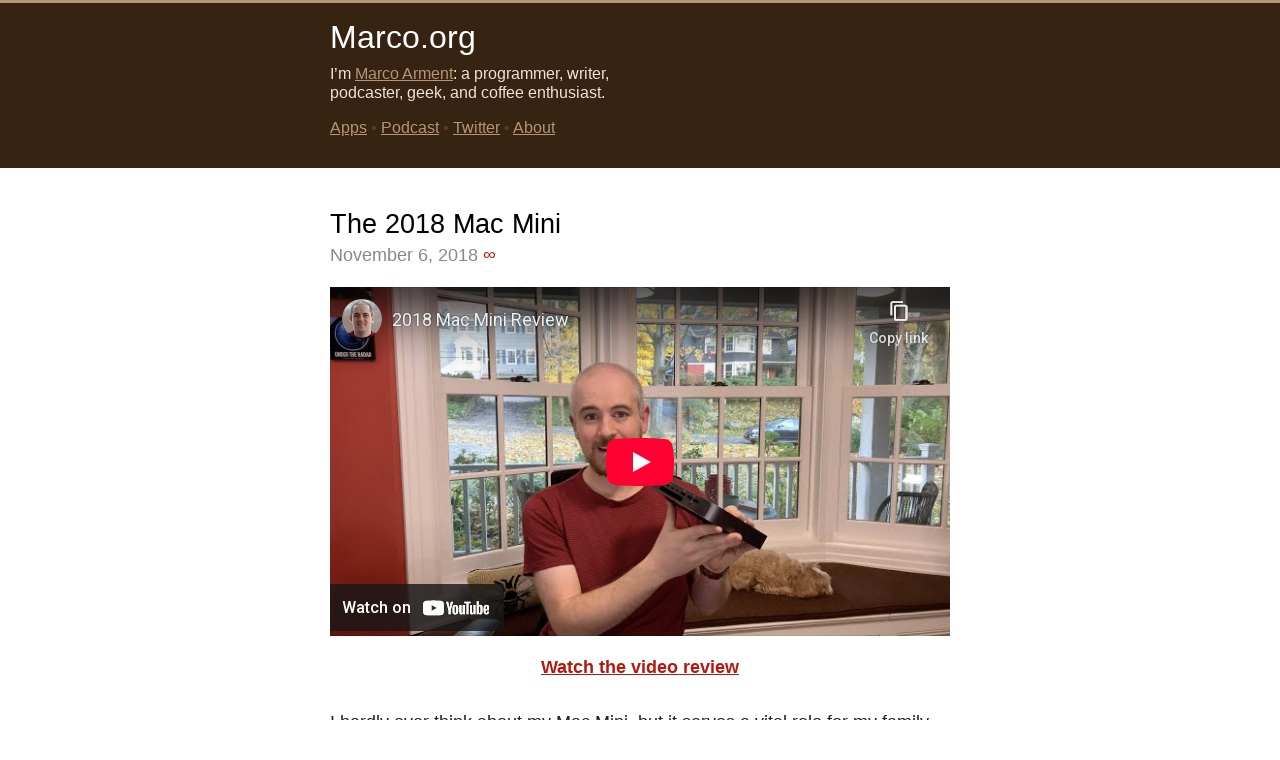

--- FILE ---
content_type: text/html
request_url: https://marco.org/2018/11/
body_size: 8450
content:
<!DOCTYPE html>
<html lang="en">
    <head>
        <meta charset="UTF-8" />
        <link rel="alternate" type="application/rss+xml" title="RSS" href="https://marco.org/rss" />
        <meta name="viewport" content="width=device-width, initial-scale=1.0" />
        <link rel="apple-touch-icon-precomposed" href="/apple-touch-icon.png"/>
        <link rel="me" href="https://mastodon.social/@marcoarment" />
        <!--[if IE]>
        <script src="/ie-is-an-idiot.js"></script>
        <![endif]-->
        <link rel="stylesheet" href="https://marco.org/main14.css"/>
        <script src="https://marco.org/jquery-and-bigfoot.js"></script>
        <script>
            $.bigfoot({
                actionOriginalFN: "ignore",
                numberResetSelector: "article",
                buttonMarkup: (
                    "<a href=\"#\" class=\"footnote-button\" " +
                        "id=\"{{SUP:data-footnote-backlink-ref}}\" " +
                        "data-footnote-identifier=\"{{FOOTNOTEID}}\" " +
                        "data-footnote-style=\"default\"" +
                        "alt=\"See Footnote {{FOOTNOTEID}}\" " +
                        "rel=\"footnote\"" +
                        "data-footnote-content=\"{{FOOTNOTECONTENT}}\">" +
                            "{{FOOTNOTENUM}}" +
                    "</a>"
                )
            });
        </script>
        <title>November 2018 &ndash; Marco.org</title>

                    <meta name="robots" content="noindex"/>
            </head>
    <body>
        <div id="mastheadbackground">&nbsp;</div>
        
        <section id="posts">

            <div id="masthead">
                <h1><a href="/">Marco.org</a></h1>
                <div>
                    <p id="description">
                        I&rsquo;m <a href="/about" rel="author">Marco Arment</a>:
                        a programmer, writer, podcaster, geek, and coffee enthusiast.
                    </p>

                    <nav>
                        <a href="/apps">Apps</a>
                        &bull;
                        <a href="http://atp.fm/">Podcast</a>
                        &bull;
                        <a href="https://twitter.com/marcoarment">Twitter</a>
                        &bull;
                        <a href="/about">About</a>
                    </nav>
                </div>
            </div>


                                                <article>
                        <header>
                                                            <h2>
                                    <a href="/2018/11/06/mac-mini-2018-review">The 2018 Mac Mini</a>
                                                                    </h2>
                            
                            <p>
                                <time datetime="2018-11-06T06:01:39-05:00" pubdate="pubdate">November 6, 2018</time>
                                <a class="permalink" title="Permalink" href="/2018/11/06/mac-mini-2018-review"><span class="noprint">∞</span><span class="printonly">https://marco.org/2018/11/06/mac-mini-2018-review</span></a>
                            </p>
                        </header>
                    
                        <p><style type="text/css"><!--
.reviewgraph { margin-top: 2em; margin-bottom: 2em; } 
h2 { margin-top: 2em; }

/* thanks https://stackoverflow.com/a/46272114 */
.fixed-aspect-wrapper {
  width: 100%; /* desired width */
  padding: 0;
}
.fixed-aspect-padder {
  height: 0;
  padding: 0 0 56.25%; /* desired aspect ratio: (height / width) */
  position: relative;
  margin: 0;
  width: auto;
}
.whatever-needs-the-fixed-aspect {
  position: absolute;
  top: 0;
  left: 0;
  width: 100%;
  height: 100%;
}

--></style></p>

<div class="fixed-aspect-wrapper">
  <div class="fixed-aspect-padder">
    <iframe class="whatever-needs-the-fixed-aspect" src="https://www.youtube-nocookie.com/embed/0ixJLLbP8Is" frameborder="0" allow="accelerometer; autoplay; encrypted-media; gyroscope; picture-in-picture" allowfullscreen></iframe>
  </div>
</div>

<p style="text-align: center; margin-bottom: 1.5em;">
<b><a href="https://www.youtube.com/watch?v=0ixJLLbP8Is">Watch the video review</a></b>
</p>

<p>I hardly ever think about my Mac Mini, but it serves a vital role for my family as our <a href="https://rogueamoeba.com/audiohijack/">home-theater mixer</a>, <a href="https://www.plex.tv/">Plex</a> server, <a href="https://www.fujitsu.com/us/products/computing/peripheral/scanners/scansnap/">ScanSnap</a> server, Apple Photos backup, and <a href="https://www.backblaze.com/atp.html">Backblaze</a> host for our <a href="https://www.synology.com/en-us">NAS</a>.<sup id="fnref:pQF3OuDFd1"><a href="#fn:pQF3OuDFd1" rel="footnote">1</a></sup> Almost every port on the back is in use, and it runs 24/7, reliably, in total silence.</p>

<p>Until last week, I thought it would be the last Mac Mini that Apple ever made.</p>

<p>And when rumors started swirling about an imminent Mac Mini update, I assumed the worst: if it came at all, it would be a tiny box with a slow, ultra-low-power processor and almost zero ports, optimizing for small size instead of versatility.</p>

<p>I don’t think this was an unreasonable fear after the 2014 Mac Mini update, which made many key aspects much worse without making anything much better. It seemed clear then, and for the following <strong>four years</strong> that it went without an update, that Apple held the Mac Mini and its customers in very low regard.</p>

<p>Not anymore.</p>

<p>The 2018 Mac Mini is real, and it’s spectacular.</p>

<p>It makes almost nothing worse and almost everything better, finally bringing the Mac Mini into the modern age.</p>

<p style="text-align: center; margin-top: 1.5em; margin-bottom: 1.5em;">
<img src="https://marco.org/media/2018/11/macmini-ports.jpg" style="border: 1px solid #ccc;"/>
<br/>
<small>Ports! Glorious ports!</small>
</p>

<p>Number one — and this is a big one these days, especially for this product — is that it’s not any <em>less</em> useful or versatile than the outgoing Mac Mini, including the generous assortment of ports. If the previous one served a role for you, the new one can probably do it just as well, and probably better and faster, with minimal donglage.<sup id="fnref:pQF3OuDFd2"><a href="#fn:pQF3OuDFd2" rel="footnote">2</a></sup></p>

<p>It’s the same size as the old one, which is the right tradeoff. I know zero Mac Mini owners who really need it to get smaller, and many who don’t want it to get fewer ports or worse performance.</p>

<p>The point of the Mac Mini is to be as versatile as possible, addressing lots of diverse and edge-case needs that the other Macs can’t with their vastly different form factors and more opinionated designs. The Mac Mini needs to be a utility product, not a design statement. (Although, even as someone tired of space-gray everything, I have to admit that the Mini looks fantastic in its new color.)</p>

<p>The base price has increased to $800, and that’s not great. It’s partly justifiable because it’s much higher-end than before — the processors are <strong>much</strong> better, the architecture is higher-end and includes big advances like the T2, and all-SSD is standard — but it’s still an expensive product in absolute terms.</p>

<p>Apple lent me a high-end configuration for review — 6-core i7, 32 GB RAM, 1 TB SSD — which would cost $2499 (much of which is the SSD). This would’ve sounded crazy to spend on a Mac Mini a few years ago, but when it’s specced up like this, it’s targeting a much higher-end market than the previous model could. Compared to similarly specced iMacs and MacBook Pros, the pricing is generally reasonable.</p>

<p>And this can truly be a pro desktop, with just one exception.</p>

<h2>Benchmarks</h2>

<p>The big story to me is how incredibly <strong>fast</strong> this thing is. Granted, I’m testing the fastest CPU offered, but <strong>damn</strong>.</p>

<p class="reviewgraph" style="text-align: center;">
<a href="https://marco.org/media/2018/11/macmini-geekbench.png"><img src="https://marco.org/media/2018/11/macmini-geekbench.png"/></a>
</p>

<p><a href="https://www.geekbench.com/">Geekbench</a> results are very strong. The i7 Mac Mini scored better on single-core performance than <a href="https://browser.geekbench.com/mac-benchmarks">every other Mac today (!)</a> at 5912, and its multi-core score of nearly 24,740 beats every Mac to date except the iMac Pro and the old 12-core 2013 Mac Pro.</p>

<p>“Performance-competitive with pro Macs” was not high on my prediction list for a Mac Mini update, but here we are.</p>

<p class="reviewgraph" style="text-align: center;">
<a href="https://marco.org/media/2018/11/macmini-xcode.png"><img src="https://marco.org/media/2018/11/macmini-xcode.png"/></a>
</p>

<p>As the rate of CPU advancement has slowed dramatically over the last few years, Apple has found other ways to improve performance. The T2 is great for lots of <a href="https://techcrunch.com/2018/10/30/apple-t2-security-chip-microphone-eavesdropping/">security</a> reasons — I wouldn’t buy a new Mac these days without it — but what you’re seeing here is its strength as a ridiculously fast SSD controller.</p>

<p>This Mac Mini builds my app, <a href="https://overcast.fm/">Overcast</a>, <strong>much</strong> faster than my maxed-out 13-inch MacBook Pro, and about as quickly as my 10-core iMac Pro! Obviously, to achieve this result with only 6 cores, it’s not maxing out the CPU 100% of the time — it hits it in bursts while juggling a lot between the SSD and memory — but the result is that it’s incredibly fast as a development machine.</p>

<p class="reviewgraph" style="text-align: center;">
<a href="https://marco.org/media/2018/11/macmini-blackmagic.png"><img src="https://marco.org/media/2018/11/macmini-blackmagic.png"/></a>
</p>

<p>The <a href="https://itunes.apple.com/us/app/blackmagic-disk-speed-test/id425264550">Blackmagick Disk Speed Test</a> shows that the raw SSD performance is effectively identical to the other T2 Macs shipped to date, and a huge improvement over the four-year-old Mac Mini.</p>

<p class="reviewgraph" style="text-align: center;">
<a href="https://marco.org/media/2018/11/macmini-ffmpeg.png"><img src="https://marco.org/media/2018/11/macmini-ffmpeg.png"/></a>
</p>

<p>A lot of people use Mac Minis as media or Plex servers, so I ran an H.265 transcoding test with <code>ffmpeg</code>. This maxes out all CPU cores, so the results predictably scale with the core count: the 6-core Mac Mini was much faster than the 4-core MacBook Pro, but the 10-core iMac Pro beat them both.</p>

<p>But if an app supports the T2&#8217;s hardware HEVC encoder,<sup id="fnref:pQF3OuDFdhevc"><a href="#fn:pQF3OuDFdhevc" rel="footnote">3</a></sup> it can go <strong>much</strong> faster. And since every T2 so far performs identically, all T2 machines &#8212; from the 2018 MacBook Air to the iMac Pro &#8212; encode HEVC this way at the same speed, and all in complete silence because they&#8217;re barely touching the CPU.</p>

<p>I wasn&#8217;t able to notice any quality differences between the videos encoded with <code>x265</code> and the T2&#8217;s hardware acceleration.</p>

<p class="reviewgraph" style="text-align: center;">
<a href="https://marco.org/media/2018/11/macmini-opencl.png"><img src="https://marco.org/media/2018/11/macmini-opencl.png"/></a>
</p>

<p>The only spec that lets it down is the Intel GPU. It’s fast enough for common tasks, but if your workload benefits from a strong GPU, you’re better off going for an iMac or a 15-inch MacBook Pro, or considering an eGPU setup.</p>

<p>Many Mac lines rely on Intel’s integrated GPUs to fit their physical and thermal needs, and Intel has been incredibly inconsistent over the last few years in delivering updated CPU-GPU combinations that would be suitable for many Macs.</p>

<p>We often blame Intel’s CPU roadmap (or Apple’s seeming indifference) for the lack of updates to certain Mac lines, but Intel’s GPU offerings are often the bigger issue. This is Intel’s fault, but it’s Apple’s problem — and Apple passes that problem right along to its customers.</p>

<p>But that’s it — aside from price, that’s the only downside. The GPU sucks. Everything else is awesome.</p>

<p>If you don’t need a strong GPU — and honestly, most Mac Mini use-cases don’t — this is a solid pick for a general-purpose Mac, even at the base-level configuration. Spec it up, and it’s more like a mini-Mac Pro.</p>

<p>A few assorted notes, with apologies for stealing <a href="https://daringfireball.net/2018/11/the_2018_ipad_pros">Gruber&#8217;s</a> format:</p>

<ul>
<li><p>It’s silent at idle. The i7’s fan noise does become clearly audible when it’s under heavy load: it’s in the ballpark of a modern MacBook Pro, but quieter.</p>

<p>Interestingly, I <a href="https://marco.org/2018/07/31/mac-low-power-mode">disabled Turbo Boost</a> to simulate the base i3 model’s thermals, and couldn’t get the fan to spin up audibly, no matter what I did. Those who prioritize silence under heavy loads should probably stick with the i3.</p></li>
<li>This is the first non-iMac desktop Mac that lets you plug in a 5K display, at full quality, without dual cables or other unreliable hacks. We finally have 5K Retina Mac options beyond the iMac! Unfortunately, we still don’t have any great standalone 5K displays. (The LG UltraFine isn’t.)</li>
<li><p>You can upgrade the RAM again! I <strong>never</strong> would’ve guessed this was coming, and I believe it’s the first time in a <strong>long</strong> time that an Apple product’s direct successor became <strong>more</strong> upgradeable and serviceable.</p>

<p>I still recommend getting it with the right amount of RAM from Apple if possible, since third-party RAM has historically been a mess of unreliability and finger-pointing, but if you need that, it’s back. (The security screws inside — TR6? — still need some <a href="https://www.ifixit.com/">iFixit</a> tools to get past.)</p></li>
</ul>

<h2>I Can&#8217;t Believe The Mac Mini Is This Awesome, I Can&#8217;t Even Say &#8220;Again&#8221; Because It Never Was</h2>

<p>A new Mac Mini could&#8217;ve been so much worse. At many times in its past, it has seemed unloved, neglected, and downright punitive &#8212; a similar pattern to Apple&#8217;s other headless desktop, the Mac Pro. It seemed for a while that Apple lacked any interest in making Macs anymore, especially desktops.</p>

<p>Last year, with the introduction of the absolutely stellar iMac Pro, Apple showed us a glimpse of a potential new direction. It was downright perfect &#8212; a love letter to the Mac and its pro desktop users, and a clear turnaround in the way the company views the Mac for the better.</p>

<p>We didn&#8217;t know until now whether the iMac Pro&#8217;s greatness was a fluke. But now we have another data point: the last two desktops out of Apple have been incredible. After this, I have faith that they&#8217;re going to do the new Mac Pro justice when it finally ships next year.</p>

<p>The new Mac Mini is a great update, out of nowhere, to a product we thought would never be updated again.</p>

<p>Of course, with Apple’s track record on the Mac Mini, it may never be updated after this. This is either the first in a series of regular updates with which Apple proves that they care about the Mac Mini again, or it’s the last Mac Mini that will ever exist and we’ll all be hoarding them in a few years. We can’t know yet.</p>

<p>But today, this is a great update, a wonderful all-arounder for lots of potential needs, and just a fantastic little computer.</p>

<div class="footnotes">
<hr />
<ol>

<li id="fn:pQF3OuDFd1">
<p>I do this via iSCSI, but I wouldn’t recommend it. It breaks and requires a new $200+ iSCSI initiator with almost every macOS update — which is why my Mac Mini still runs Sierra. In the near future, I’ll just directly attach some giant external hard drives to the Mac Mini and stop using the NAS.&#160;<a href="#fnref:pQF3OuDFd1" rev="footnote">&#8617;&#xFE0E;</a></p>
</li>

<li id="fn:pQF3OuDFd2">
<p>Unless you used optical audio, audio input, or the SD-card reader. (Shit, I use optical in and out.)&#160;<a href="#fnref:pQF3OuDFd2" rev="footnote">&#8617;&#xFE0E;</a></p>
</li>

<li id="fn:pQF3OuDFdhevc">
<p><code>ffmpeg</code> can do it by specifying <code>-c:v hevc_videotoolbox</code> instead of <code>-c:v x265</code>. I also needed <code>-vtag hvc1</code> for the output MP4s with either codec to be playable on macOS.</p>

<p><a href="https://itunes.apple.com/us/app/compressor/id424390742">Compressor</a> uses the T2&#8217;s HEVC acceleration when encoding 8-bit HEVC, but not 10-bit.&#160;<a href="#fnref:pQF3OuDFdhevc" rev="footnote">&#8617;&#xFE0E;</a></p>
</li>

</ol>
</div>
                    </article>
                    <div class="fin">&#9670;</div>
                                    <article>
                        <header>
                                                            <h2>
                                    <a href="/2018/11/09/ipad-pro-2018-review">The 2018 iPad Pro</a>
                                                                    </h2>
                            
                            <p>
                                <time datetime="2018-11-09T15:18:04-05:00" pubdate="pubdate">November 9, 2018</time>
                                <a class="permalink" title="Permalink" href="/2018/11/09/ipad-pro-2018-review"><span class="noprint">∞</span><span class="printonly">https://marco.org/2018/11/09/ipad-pro-2018-review</span></a>
                            </p>
                        </header>
                    
                        <p><style type="text/css"><!--
/* thanks https://stackoverflow.com/a/46272114 */
.fixed-aspect-wrapper {
  width: 100%; /* desired width */
  padding: 0;
}
.fixed-aspect-padder {
  height: 0;
  padding: 0 0 56.25%; /* desired aspect ratio: (height / width) */
  position: relative;
  margin: 0;
  width: auto;
}
.whatever-needs-the-fixed-aspect {
  position: absolute;
  top: 0;
  left: 0;
  width: 100%;
  height: 100%;
}

--></style></p>

<div class="fixed-aspect-wrapper">
  <div class="fixed-aspect-padder">
    <iframe class="whatever-needs-the-fixed-aspect" src="https://www.youtube.com/embed/BBD_48AY0Zc" frameborder="0" allow="accelerometer; autoplay; encrypted-media; gyroscope; picture-in-picture" allowfullscreen></iframe>
  </div>
</div>

<p><a href="https://www.youtube.com/watch?v=BBD_48AY0Zc">Watch my video review</a> of the new iPad Pro in both sizes.</p>

<p>Rather than try to be comprehensive, I focused on what matters most to me: size choice between the 11&#8221; and 12.9&#8221;, the Smart Keyboard Folio from my perspective as a frequent 10.5&#8221; Smart Keyboard user, the new Pencil, and why “getting work done” isn’t important to me.</p>
                    </article>
                    <div class="fin">&#9670;</div>
                                        
			                <nav id="archives">
                    <h3>Archives</h3> 
                    <div style="clear: both; font-size: 1px; line-height: 1px;">&nbsp;</div>
                    <div style="float: left; width: 90px; text-align: right; padding-bottom: 2em;">
                                                                                                        <a href="/2025/05/">May&nbsp;2025</a>
                            <br/>
                                                                                <a href="/2024/07/">Jul&nbsp;2024</a>
                            <br/>
                                                                                <a href="/2022/03/">Mar&nbsp;2022</a>
                            <br/>
                                                                                <a href="/2021/10/">Oct&nbsp;2021</a>
                            <br/>
                                                                                <a href="/2021/09/">Sep&nbsp;2021</a>
                            <br/>
                                                                                <a href="/2021/06/">Jun&nbsp;2021</a>
                            <br/>
                                                                                <a href="/2020/09/">Sep&nbsp;2020</a>
                            <br/>
                                                                                <a href="/2020/01/">Jan&nbsp;2020</a>
                            <br/>
                                                                                <a href="/2019/11/">Nov&nbsp;2019</a>
                            <br/>
                                                                                <a href="/2019/07/">Jul&nbsp;2019</a>
                            <br/>
                                                                                <a href="/2019/06/">Jun&nbsp;2019</a>
                            <br/>
                                                                                <a href="/2019/04/">Apr&nbsp;2019</a>
                            <br/>
                                                                                <a href="/2019/01/">Jan&nbsp;2019</a>
                            <br/>
                                                                                <a href="/2018/11/">Nov&nbsp;2018</a>
                            <br/>
                                                                                <a href="/2018/10/">Oct&nbsp;2018</a>
                            <br/>
                                                                                <a href="/2018/09/">Sep&nbsp;2018</a>
                            <br/>
                                                                                <a href="/2018/07/">Jul&nbsp;2018</a>
                            <br/>
                                                                                <a href="/2018/04/">Apr&nbsp;2018</a>
                            <br/>
                                                                                <a href="/2018/03/">Mar&nbsp;2018</a>
                            <br/>
                                                                                <a href="/2018/02/">Feb&nbsp;2018</a>
                            <br/>
                                                                                <a href="/2018/01/">Jan&nbsp;2018</a>
                            <br/>
                                                                                <a href="/2017/11/">Nov&nbsp;2017</a>
                            <br/>
                                                                                <a href="/2017/10/">Oct&nbsp;2017</a>
                            <br/>
                                                                                <a href="/2017/09/">Sep&nbsp;2017</a>
                            <br/>
                                                                                <a href="/2017/08/">Aug&nbsp;2017</a>
                            <br/>
                                                                                <a href="/2017/05/">May&nbsp;2017</a>
                            <br/>
                                                                                <a href="/2017/04/">Apr&nbsp;2017</a>
                            <br/>
                                                                                <a href="/2017/02/">Feb&nbsp;2017</a>
                            <br/>
                                                                                <a href="/2017/01/">Jan&nbsp;2017</a>
                            <br/>
                                                                                <a href="/2016/12/">Dec&nbsp;2016</a>
                            <br/>
                                                                                                                    </div>
                                <div style="float: left; width: 90px; text-align: right;">
                                                        <a href="/2016/11/">Nov&nbsp;2016</a>
                            <br/>
                                                                                <a href="/2016/10/">Oct&nbsp;2016</a>
                            <br/>
                                                                                <a href="/2016/09/">Sep&nbsp;2016</a>
                            <br/>
                                                                                <a href="/2016/08/">Aug&nbsp;2016</a>
                            <br/>
                                                                                <a href="/2016/07/">Jul&nbsp;2016</a>
                            <br/>
                                                                                <a href="/2016/06/">Jun&nbsp;2016</a>
                            <br/>
                                                                                <a href="/2016/05/">May&nbsp;2016</a>
                            <br/>
                                                                                <a href="/2016/04/">Apr&nbsp;2016</a>
                            <br/>
                                                                                <a href="/2016/03/">Mar&nbsp;2016</a>
                            <br/>
                                                                                <a href="/2016/02/">Feb&nbsp;2016</a>
                            <br/>
                                                                                <a href="/2016/01/">Jan&nbsp;2016</a>
                            <br/>
                                                                                <a href="/2015/12/">Dec&nbsp;2015</a>
                            <br/>
                                                                                <a href="/2015/11/">Nov&nbsp;2015</a>
                            <br/>
                                                                                <a href="/2015/10/">Oct&nbsp;2015</a>
                            <br/>
                                                                                <a href="/2015/09/">Sep&nbsp;2015</a>
                            <br/>
                                                                                <a href="/2015/08/">Aug&nbsp;2015</a>
                            <br/>
                                                                                <a href="/2015/07/">Jul&nbsp;2015</a>
                            <br/>
                                                                                <a href="/2015/06/">Jun&nbsp;2015</a>
                            <br/>
                                                                                <a href="/2015/05/">May&nbsp;2015</a>
                            <br/>
                                                                                <a href="/2015/04/">Apr&nbsp;2015</a>
                            <br/>
                                                                                <a href="/2015/03/">Mar&nbsp;2015</a>
                            <br/>
                                                                                <a href="/2015/02/">Feb&nbsp;2015</a>
                            <br/>
                                                                                <a href="/2015/01/">Jan&nbsp;2015</a>
                            <br/>
                                                                                <a href="/2014/12/">Dec&nbsp;2014</a>
                            <br/>
                                                                                <a href="/2014/11/">Nov&nbsp;2014</a>
                            <br/>
                                                                                <a href="/2014/10/">Oct&nbsp;2014</a>
                            <br/>
                                                                                <a href="/2014/09/">Sep&nbsp;2014</a>
                            <br/>
                                                                                <a href="/2014/08/">Aug&nbsp;2014</a>
                            <br/>
                                                                                <a href="/2014/07/">Jul&nbsp;2014</a>
                            <br/>
                                                                                <a href="/2014/06/">Jun&nbsp;2014</a>
                            <br/>
                                                                                                                    </div>
                                <div style="float: left; width: 90px; text-align: right;">
                                                        <a href="/2014/05/">May&nbsp;2014</a>
                            <br/>
                                                                                <a href="/2014/04/">Apr&nbsp;2014</a>
                            <br/>
                                                                                <a href="/2014/03/">Mar&nbsp;2014</a>
                            <br/>
                                                                                <a href="/2014/02/">Feb&nbsp;2014</a>
                            <br/>
                                                                                <a href="/2014/01/">Jan&nbsp;2014</a>
                            <br/>
                                                                                <a href="/2013/12/">Dec&nbsp;2013</a>
                            <br/>
                                                                                <a href="/2013/11/">Nov&nbsp;2013</a>
                            <br/>
                                                                                <a href="/2013/10/">Oct&nbsp;2013</a>
                            <br/>
                                                                                <a href="/2013/09/">Sep&nbsp;2013</a>
                            <br/>
                                                                                <a href="/2013/08/">Aug&nbsp;2013</a>
                            <br/>
                                                                                <a href="/2013/07/">Jul&nbsp;2013</a>
                            <br/>
                                                                                <a href="/2013/06/">Jun&nbsp;2013</a>
                            <br/>
                                                                                <a href="/2013/05/">May&nbsp;2013</a>
                            <br/>
                                                                                <a href="/2013/04/">Apr&nbsp;2013</a>
                            <br/>
                                                                                <a href="/2013/03/">Mar&nbsp;2013</a>
                            <br/>
                                                                                <a href="/2013/02/">Feb&nbsp;2013</a>
                            <br/>
                                                                                <a href="/2013/01/">Jan&nbsp;2013</a>
                            <br/>
                                                                                <a href="/2012/12/">Dec&nbsp;2012</a>
                            <br/>
                                                                                <a href="/2012/11/">Nov&nbsp;2012</a>
                            <br/>
                                                                                <a href="/2012/10/">Oct&nbsp;2012</a>
                            <br/>
                                                                                <a href="/2012/09/">Sep&nbsp;2012</a>
                            <br/>
                                                                                <a href="/2012/08/">Aug&nbsp;2012</a>
                            <br/>
                                                                                <a href="/2012/07/">Jul&nbsp;2012</a>
                            <br/>
                                                                                <a href="/2012/06/">Jun&nbsp;2012</a>
                            <br/>
                                                                                <a href="/2012/05/">May&nbsp;2012</a>
                            <br/>
                                                                                <a href="/2012/04/">Apr&nbsp;2012</a>
                            <br/>
                                                                                <a href="/2012/03/">Mar&nbsp;2012</a>
                            <br/>
                                                                                <a href="/2012/02/">Feb&nbsp;2012</a>
                            <br/>
                                                                                <a href="/2012/01/">Jan&nbsp;2012</a>
                            <br/>
                                                                                <a href="/2011/12/">Dec&nbsp;2011</a>
                            <br/>
                                                                                                                    </div>
                                <div style="float: left; width: 90px; text-align: right;">
                                                        <a href="/2011/11/">Nov&nbsp;2011</a>
                            <br/>
                                                                                <a href="/2011/10/">Oct&nbsp;2011</a>
                            <br/>
                                                                                <a href="/2011/09/">Sep&nbsp;2011</a>
                            <br/>
                                                                                <a href="/2011/08/">Aug&nbsp;2011</a>
                            <br/>
                                                                                <a href="/2011/07/">Jul&nbsp;2011</a>
                            <br/>
                                                                                <a href="/2011/06/">Jun&nbsp;2011</a>
                            <br/>
                                                                                <a href="/2011/05/">May&nbsp;2011</a>
                            <br/>
                                                                                <a href="/2011/04/">Apr&nbsp;2011</a>
                            <br/>
                                                                                <a href="/2011/03/">Mar&nbsp;2011</a>
                            <br/>
                                                                                <a href="/2011/02/">Feb&nbsp;2011</a>
                            <br/>
                                                                                <a href="/2011/01/">Jan&nbsp;2011</a>
                            <br/>
                                                                                <a href="/2010/12/">Dec&nbsp;2010</a>
                            <br/>
                                                                                <a href="/2010/11/">Nov&nbsp;2010</a>
                            <br/>
                                                                                <a href="/2010/10/">Oct&nbsp;2010</a>
                            <br/>
                                                                                <a href="/2010/09/">Sep&nbsp;2010</a>
                            <br/>
                                                                                <a href="/2010/08/">Aug&nbsp;2010</a>
                            <br/>
                                                                                <a href="/2010/07/">Jul&nbsp;2010</a>
                            <br/>
                                                                                <a href="/2010/06/">Jun&nbsp;2010</a>
                            <br/>
                                                                                <a href="/2010/05/">May&nbsp;2010</a>
                            <br/>
                                                                                <a href="/2010/04/">Apr&nbsp;2010</a>
                            <br/>
                                                                                <a href="/2010/03/">Mar&nbsp;2010</a>
                            <br/>
                                                                                <a href="/2010/02/">Feb&nbsp;2010</a>
                            <br/>
                                                                                <a href="/2010/01/">Jan&nbsp;2010</a>
                            <br/>
                                                                                <a href="/2009/12/">Dec&nbsp;2009</a>
                            <br/>
                                                                                <a href="/2009/11/">Nov&nbsp;2009</a>
                            <br/>
                                                                                <a href="/2009/10/">Oct&nbsp;2009</a>
                            <br/>
                                                                                <a href="/2009/09/">Sep&nbsp;2009</a>
                            <br/>
                                                                                <a href="/2009/08/">Aug&nbsp;2009</a>
                            <br/>
                                                                                <a href="/2009/07/">Jul&nbsp;2009</a>
                            <br/>
                                                                                <a href="/2009/06/">Jun&nbsp;2009</a>
                            <br/>
                                                                                                                    </div>
                                <div style="float: left; width: 90px; text-align: right;">
                                                        <a href="/2009/05/">May&nbsp;2009</a>
                            <br/>
                                                                                <a href="/2009/04/">Apr&nbsp;2009</a>
                            <br/>
                                                                                <a href="/2009/03/">Mar&nbsp;2009</a>
                            <br/>
                                                                                <a href="/2009/02/">Feb&nbsp;2009</a>
                            <br/>
                                                                                <a href="/2009/01/">Jan&nbsp;2009</a>
                            <br/>
                                                                                <a href="/2008/12/">Dec&nbsp;2008</a>
                            <br/>
                                                                                <a href="/2008/11/">Nov&nbsp;2008</a>
                            <br/>
                                                                                <a href="/2008/10/">Oct&nbsp;2008</a>
                            <br/>
                                                                                <a href="/2008/09/">Sep&nbsp;2008</a>
                            <br/>
                                                                                <a href="/2008/08/">Aug&nbsp;2008</a>
                            <br/>
                                                                                <a href="/2008/07/">Jul&nbsp;2008</a>
                            <br/>
                                                                                <a href="/2008/06/">Jun&nbsp;2008</a>
                            <br/>
                                                                                <a href="/2008/05/">May&nbsp;2008</a>
                            <br/>
                                                                                <a href="/2008/04/">Apr&nbsp;2008</a>
                            <br/>
                                                                                <a href="/2008/03/">Mar&nbsp;2008</a>
                            <br/>
                                                                                <a href="/2008/02/">Feb&nbsp;2008</a>
                            <br/>
                                                                                <a href="/2008/01/">Jan&nbsp;2008</a>
                            <br/>
                                                                                <a href="/2007/12/">Dec&nbsp;2007</a>
                            <br/>
                                                                                <a href="/2007/11/">Nov&nbsp;2007</a>
                            <br/>
                                                                                <a href="/2007/10/">Oct&nbsp;2007</a>
                            <br/>
                                                                                <a href="/2007/09/">Sep&nbsp;2007</a>
                            <br/>
                                                                                <a href="/2007/08/">Aug&nbsp;2007</a>
                            <br/>
                                                                                <a href="/2007/07/">Jul&nbsp;2007</a>
                            <br/>
                                                                                <a href="/2007/06/">Jun&nbsp;2007</a>
                            <br/>
                                                                                <a href="/2007/05/">May&nbsp;2007</a>
                            <br/>
                                                                                <a href="/2007/04/">Apr&nbsp;2007</a>
                            <br/>
                                                                                <a href="/2007/03/">Mar&nbsp;2007</a>
                            <br/>
                                                                                <a href="/2007/02/">Feb&nbsp;2007</a>
                            <br/>
                                                                                <a href="/2007/01/">Jan&nbsp;2007</a>
                            <br/>
                                                                                <a href="/2006/12/">Dec&nbsp;2006</a>
                            <br/>
                                            </div>
                    <div style="clear: both; font-size: 1px; line-height: 1px;">&nbsp;</div>
                </nav>
                        
            <footer style="text-align: center;">
                <p>
                    <a href="/rss">Marco.org RSS feed</a> <span style="opacity: 0.25;">&bull;</span>
                    <a href="https://mastodon.social/@marcoarment">@marcoarment on Mastodon</a>
                </p>
                <p>
                    I include Amazon Associate links to products I recommend. I earn a commission from qualifying purchases from those links.
                </p>
                <p>
                    &copy;&nbsp;2006&ndash;2026 Marco Arment
                </p>
            </footer>
        </section>
    <script defer src="https://static.cloudflareinsights.com/beacon.min.js/vcd15cbe7772f49c399c6a5babf22c1241717689176015" integrity="sha512-ZpsOmlRQV6y907TI0dKBHq9Md29nnaEIPlkf84rnaERnq6zvWvPUqr2ft8M1aS28oN72PdrCzSjY4U6VaAw1EQ==" data-cf-beacon='{"version":"2024.11.0","token":"7071097b36ba495584e9f2dbf1c82c35","r":1,"server_timing":{"name":{"cfCacheStatus":true,"cfEdge":true,"cfExtPri":true,"cfL4":true,"cfOrigin":true,"cfSpeedBrain":true},"location_startswith":null}}' crossorigin="anonymous"></script>
</body>
</html>


--- FILE ---
content_type: text/html; charset=utf-8
request_url: https://www.youtube-nocookie.com/embed/0ixJLLbP8Is
body_size: 46998
content:
<!DOCTYPE html><html lang="en" dir="ltr" data-cast-api-enabled="true"><head><meta name="viewport" content="width=device-width, initial-scale=1"><script nonce="Fk7zPAoUx52jAR3fEt1wfg">if ('undefined' == typeof Symbol || 'undefined' == typeof Symbol.iterator) {delete Array.prototype.entries;}</script><style name="www-roboto" nonce="3E3-BwTi7YodxvTeTBKITQ">@font-face{font-family:'Roboto';font-style:normal;font-weight:400;font-stretch:100%;src:url(//fonts.gstatic.com/s/roboto/v48/KFO7CnqEu92Fr1ME7kSn66aGLdTylUAMa3GUBHMdazTgWw.woff2)format('woff2');unicode-range:U+0460-052F,U+1C80-1C8A,U+20B4,U+2DE0-2DFF,U+A640-A69F,U+FE2E-FE2F;}@font-face{font-family:'Roboto';font-style:normal;font-weight:400;font-stretch:100%;src:url(//fonts.gstatic.com/s/roboto/v48/KFO7CnqEu92Fr1ME7kSn66aGLdTylUAMa3iUBHMdazTgWw.woff2)format('woff2');unicode-range:U+0301,U+0400-045F,U+0490-0491,U+04B0-04B1,U+2116;}@font-face{font-family:'Roboto';font-style:normal;font-weight:400;font-stretch:100%;src:url(//fonts.gstatic.com/s/roboto/v48/KFO7CnqEu92Fr1ME7kSn66aGLdTylUAMa3CUBHMdazTgWw.woff2)format('woff2');unicode-range:U+1F00-1FFF;}@font-face{font-family:'Roboto';font-style:normal;font-weight:400;font-stretch:100%;src:url(//fonts.gstatic.com/s/roboto/v48/KFO7CnqEu92Fr1ME7kSn66aGLdTylUAMa3-UBHMdazTgWw.woff2)format('woff2');unicode-range:U+0370-0377,U+037A-037F,U+0384-038A,U+038C,U+038E-03A1,U+03A3-03FF;}@font-face{font-family:'Roboto';font-style:normal;font-weight:400;font-stretch:100%;src:url(//fonts.gstatic.com/s/roboto/v48/KFO7CnqEu92Fr1ME7kSn66aGLdTylUAMawCUBHMdazTgWw.woff2)format('woff2');unicode-range:U+0302-0303,U+0305,U+0307-0308,U+0310,U+0312,U+0315,U+031A,U+0326-0327,U+032C,U+032F-0330,U+0332-0333,U+0338,U+033A,U+0346,U+034D,U+0391-03A1,U+03A3-03A9,U+03B1-03C9,U+03D1,U+03D5-03D6,U+03F0-03F1,U+03F4-03F5,U+2016-2017,U+2034-2038,U+203C,U+2040,U+2043,U+2047,U+2050,U+2057,U+205F,U+2070-2071,U+2074-208E,U+2090-209C,U+20D0-20DC,U+20E1,U+20E5-20EF,U+2100-2112,U+2114-2115,U+2117-2121,U+2123-214F,U+2190,U+2192,U+2194-21AE,U+21B0-21E5,U+21F1-21F2,U+21F4-2211,U+2213-2214,U+2216-22FF,U+2308-230B,U+2310,U+2319,U+231C-2321,U+2336-237A,U+237C,U+2395,U+239B-23B7,U+23D0,U+23DC-23E1,U+2474-2475,U+25AF,U+25B3,U+25B7,U+25BD,U+25C1,U+25CA,U+25CC,U+25FB,U+266D-266F,U+27C0-27FF,U+2900-2AFF,U+2B0E-2B11,U+2B30-2B4C,U+2BFE,U+3030,U+FF5B,U+FF5D,U+1D400-1D7FF,U+1EE00-1EEFF;}@font-face{font-family:'Roboto';font-style:normal;font-weight:400;font-stretch:100%;src:url(//fonts.gstatic.com/s/roboto/v48/KFO7CnqEu92Fr1ME7kSn66aGLdTylUAMaxKUBHMdazTgWw.woff2)format('woff2');unicode-range:U+0001-000C,U+000E-001F,U+007F-009F,U+20DD-20E0,U+20E2-20E4,U+2150-218F,U+2190,U+2192,U+2194-2199,U+21AF,U+21E6-21F0,U+21F3,U+2218-2219,U+2299,U+22C4-22C6,U+2300-243F,U+2440-244A,U+2460-24FF,U+25A0-27BF,U+2800-28FF,U+2921-2922,U+2981,U+29BF,U+29EB,U+2B00-2BFF,U+4DC0-4DFF,U+FFF9-FFFB,U+10140-1018E,U+10190-1019C,U+101A0,U+101D0-101FD,U+102E0-102FB,U+10E60-10E7E,U+1D2C0-1D2D3,U+1D2E0-1D37F,U+1F000-1F0FF,U+1F100-1F1AD,U+1F1E6-1F1FF,U+1F30D-1F30F,U+1F315,U+1F31C,U+1F31E,U+1F320-1F32C,U+1F336,U+1F378,U+1F37D,U+1F382,U+1F393-1F39F,U+1F3A7-1F3A8,U+1F3AC-1F3AF,U+1F3C2,U+1F3C4-1F3C6,U+1F3CA-1F3CE,U+1F3D4-1F3E0,U+1F3ED,U+1F3F1-1F3F3,U+1F3F5-1F3F7,U+1F408,U+1F415,U+1F41F,U+1F426,U+1F43F,U+1F441-1F442,U+1F444,U+1F446-1F449,U+1F44C-1F44E,U+1F453,U+1F46A,U+1F47D,U+1F4A3,U+1F4B0,U+1F4B3,U+1F4B9,U+1F4BB,U+1F4BF,U+1F4C8-1F4CB,U+1F4D6,U+1F4DA,U+1F4DF,U+1F4E3-1F4E6,U+1F4EA-1F4ED,U+1F4F7,U+1F4F9-1F4FB,U+1F4FD-1F4FE,U+1F503,U+1F507-1F50B,U+1F50D,U+1F512-1F513,U+1F53E-1F54A,U+1F54F-1F5FA,U+1F610,U+1F650-1F67F,U+1F687,U+1F68D,U+1F691,U+1F694,U+1F698,U+1F6AD,U+1F6B2,U+1F6B9-1F6BA,U+1F6BC,U+1F6C6-1F6CF,U+1F6D3-1F6D7,U+1F6E0-1F6EA,U+1F6F0-1F6F3,U+1F6F7-1F6FC,U+1F700-1F7FF,U+1F800-1F80B,U+1F810-1F847,U+1F850-1F859,U+1F860-1F887,U+1F890-1F8AD,U+1F8B0-1F8BB,U+1F8C0-1F8C1,U+1F900-1F90B,U+1F93B,U+1F946,U+1F984,U+1F996,U+1F9E9,U+1FA00-1FA6F,U+1FA70-1FA7C,U+1FA80-1FA89,U+1FA8F-1FAC6,U+1FACE-1FADC,U+1FADF-1FAE9,U+1FAF0-1FAF8,U+1FB00-1FBFF;}@font-face{font-family:'Roboto';font-style:normal;font-weight:400;font-stretch:100%;src:url(//fonts.gstatic.com/s/roboto/v48/KFO7CnqEu92Fr1ME7kSn66aGLdTylUAMa3OUBHMdazTgWw.woff2)format('woff2');unicode-range:U+0102-0103,U+0110-0111,U+0128-0129,U+0168-0169,U+01A0-01A1,U+01AF-01B0,U+0300-0301,U+0303-0304,U+0308-0309,U+0323,U+0329,U+1EA0-1EF9,U+20AB;}@font-face{font-family:'Roboto';font-style:normal;font-weight:400;font-stretch:100%;src:url(//fonts.gstatic.com/s/roboto/v48/KFO7CnqEu92Fr1ME7kSn66aGLdTylUAMa3KUBHMdazTgWw.woff2)format('woff2');unicode-range:U+0100-02BA,U+02BD-02C5,U+02C7-02CC,U+02CE-02D7,U+02DD-02FF,U+0304,U+0308,U+0329,U+1D00-1DBF,U+1E00-1E9F,U+1EF2-1EFF,U+2020,U+20A0-20AB,U+20AD-20C0,U+2113,U+2C60-2C7F,U+A720-A7FF;}@font-face{font-family:'Roboto';font-style:normal;font-weight:400;font-stretch:100%;src:url(//fonts.gstatic.com/s/roboto/v48/KFO7CnqEu92Fr1ME7kSn66aGLdTylUAMa3yUBHMdazQ.woff2)format('woff2');unicode-range:U+0000-00FF,U+0131,U+0152-0153,U+02BB-02BC,U+02C6,U+02DA,U+02DC,U+0304,U+0308,U+0329,U+2000-206F,U+20AC,U+2122,U+2191,U+2193,U+2212,U+2215,U+FEFF,U+FFFD;}@font-face{font-family:'Roboto';font-style:normal;font-weight:500;font-stretch:100%;src:url(//fonts.gstatic.com/s/roboto/v48/KFO7CnqEu92Fr1ME7kSn66aGLdTylUAMa3GUBHMdazTgWw.woff2)format('woff2');unicode-range:U+0460-052F,U+1C80-1C8A,U+20B4,U+2DE0-2DFF,U+A640-A69F,U+FE2E-FE2F;}@font-face{font-family:'Roboto';font-style:normal;font-weight:500;font-stretch:100%;src:url(//fonts.gstatic.com/s/roboto/v48/KFO7CnqEu92Fr1ME7kSn66aGLdTylUAMa3iUBHMdazTgWw.woff2)format('woff2');unicode-range:U+0301,U+0400-045F,U+0490-0491,U+04B0-04B1,U+2116;}@font-face{font-family:'Roboto';font-style:normal;font-weight:500;font-stretch:100%;src:url(//fonts.gstatic.com/s/roboto/v48/KFO7CnqEu92Fr1ME7kSn66aGLdTylUAMa3CUBHMdazTgWw.woff2)format('woff2');unicode-range:U+1F00-1FFF;}@font-face{font-family:'Roboto';font-style:normal;font-weight:500;font-stretch:100%;src:url(//fonts.gstatic.com/s/roboto/v48/KFO7CnqEu92Fr1ME7kSn66aGLdTylUAMa3-UBHMdazTgWw.woff2)format('woff2');unicode-range:U+0370-0377,U+037A-037F,U+0384-038A,U+038C,U+038E-03A1,U+03A3-03FF;}@font-face{font-family:'Roboto';font-style:normal;font-weight:500;font-stretch:100%;src:url(//fonts.gstatic.com/s/roboto/v48/KFO7CnqEu92Fr1ME7kSn66aGLdTylUAMawCUBHMdazTgWw.woff2)format('woff2');unicode-range:U+0302-0303,U+0305,U+0307-0308,U+0310,U+0312,U+0315,U+031A,U+0326-0327,U+032C,U+032F-0330,U+0332-0333,U+0338,U+033A,U+0346,U+034D,U+0391-03A1,U+03A3-03A9,U+03B1-03C9,U+03D1,U+03D5-03D6,U+03F0-03F1,U+03F4-03F5,U+2016-2017,U+2034-2038,U+203C,U+2040,U+2043,U+2047,U+2050,U+2057,U+205F,U+2070-2071,U+2074-208E,U+2090-209C,U+20D0-20DC,U+20E1,U+20E5-20EF,U+2100-2112,U+2114-2115,U+2117-2121,U+2123-214F,U+2190,U+2192,U+2194-21AE,U+21B0-21E5,U+21F1-21F2,U+21F4-2211,U+2213-2214,U+2216-22FF,U+2308-230B,U+2310,U+2319,U+231C-2321,U+2336-237A,U+237C,U+2395,U+239B-23B7,U+23D0,U+23DC-23E1,U+2474-2475,U+25AF,U+25B3,U+25B7,U+25BD,U+25C1,U+25CA,U+25CC,U+25FB,U+266D-266F,U+27C0-27FF,U+2900-2AFF,U+2B0E-2B11,U+2B30-2B4C,U+2BFE,U+3030,U+FF5B,U+FF5D,U+1D400-1D7FF,U+1EE00-1EEFF;}@font-face{font-family:'Roboto';font-style:normal;font-weight:500;font-stretch:100%;src:url(//fonts.gstatic.com/s/roboto/v48/KFO7CnqEu92Fr1ME7kSn66aGLdTylUAMaxKUBHMdazTgWw.woff2)format('woff2');unicode-range:U+0001-000C,U+000E-001F,U+007F-009F,U+20DD-20E0,U+20E2-20E4,U+2150-218F,U+2190,U+2192,U+2194-2199,U+21AF,U+21E6-21F0,U+21F3,U+2218-2219,U+2299,U+22C4-22C6,U+2300-243F,U+2440-244A,U+2460-24FF,U+25A0-27BF,U+2800-28FF,U+2921-2922,U+2981,U+29BF,U+29EB,U+2B00-2BFF,U+4DC0-4DFF,U+FFF9-FFFB,U+10140-1018E,U+10190-1019C,U+101A0,U+101D0-101FD,U+102E0-102FB,U+10E60-10E7E,U+1D2C0-1D2D3,U+1D2E0-1D37F,U+1F000-1F0FF,U+1F100-1F1AD,U+1F1E6-1F1FF,U+1F30D-1F30F,U+1F315,U+1F31C,U+1F31E,U+1F320-1F32C,U+1F336,U+1F378,U+1F37D,U+1F382,U+1F393-1F39F,U+1F3A7-1F3A8,U+1F3AC-1F3AF,U+1F3C2,U+1F3C4-1F3C6,U+1F3CA-1F3CE,U+1F3D4-1F3E0,U+1F3ED,U+1F3F1-1F3F3,U+1F3F5-1F3F7,U+1F408,U+1F415,U+1F41F,U+1F426,U+1F43F,U+1F441-1F442,U+1F444,U+1F446-1F449,U+1F44C-1F44E,U+1F453,U+1F46A,U+1F47D,U+1F4A3,U+1F4B0,U+1F4B3,U+1F4B9,U+1F4BB,U+1F4BF,U+1F4C8-1F4CB,U+1F4D6,U+1F4DA,U+1F4DF,U+1F4E3-1F4E6,U+1F4EA-1F4ED,U+1F4F7,U+1F4F9-1F4FB,U+1F4FD-1F4FE,U+1F503,U+1F507-1F50B,U+1F50D,U+1F512-1F513,U+1F53E-1F54A,U+1F54F-1F5FA,U+1F610,U+1F650-1F67F,U+1F687,U+1F68D,U+1F691,U+1F694,U+1F698,U+1F6AD,U+1F6B2,U+1F6B9-1F6BA,U+1F6BC,U+1F6C6-1F6CF,U+1F6D3-1F6D7,U+1F6E0-1F6EA,U+1F6F0-1F6F3,U+1F6F7-1F6FC,U+1F700-1F7FF,U+1F800-1F80B,U+1F810-1F847,U+1F850-1F859,U+1F860-1F887,U+1F890-1F8AD,U+1F8B0-1F8BB,U+1F8C0-1F8C1,U+1F900-1F90B,U+1F93B,U+1F946,U+1F984,U+1F996,U+1F9E9,U+1FA00-1FA6F,U+1FA70-1FA7C,U+1FA80-1FA89,U+1FA8F-1FAC6,U+1FACE-1FADC,U+1FADF-1FAE9,U+1FAF0-1FAF8,U+1FB00-1FBFF;}@font-face{font-family:'Roboto';font-style:normal;font-weight:500;font-stretch:100%;src:url(//fonts.gstatic.com/s/roboto/v48/KFO7CnqEu92Fr1ME7kSn66aGLdTylUAMa3OUBHMdazTgWw.woff2)format('woff2');unicode-range:U+0102-0103,U+0110-0111,U+0128-0129,U+0168-0169,U+01A0-01A1,U+01AF-01B0,U+0300-0301,U+0303-0304,U+0308-0309,U+0323,U+0329,U+1EA0-1EF9,U+20AB;}@font-face{font-family:'Roboto';font-style:normal;font-weight:500;font-stretch:100%;src:url(//fonts.gstatic.com/s/roboto/v48/KFO7CnqEu92Fr1ME7kSn66aGLdTylUAMa3KUBHMdazTgWw.woff2)format('woff2');unicode-range:U+0100-02BA,U+02BD-02C5,U+02C7-02CC,U+02CE-02D7,U+02DD-02FF,U+0304,U+0308,U+0329,U+1D00-1DBF,U+1E00-1E9F,U+1EF2-1EFF,U+2020,U+20A0-20AB,U+20AD-20C0,U+2113,U+2C60-2C7F,U+A720-A7FF;}@font-face{font-family:'Roboto';font-style:normal;font-weight:500;font-stretch:100%;src:url(//fonts.gstatic.com/s/roboto/v48/KFO7CnqEu92Fr1ME7kSn66aGLdTylUAMa3yUBHMdazQ.woff2)format('woff2');unicode-range:U+0000-00FF,U+0131,U+0152-0153,U+02BB-02BC,U+02C6,U+02DA,U+02DC,U+0304,U+0308,U+0329,U+2000-206F,U+20AC,U+2122,U+2191,U+2193,U+2212,U+2215,U+FEFF,U+FFFD;}</style><script name="www-roboto" nonce="Fk7zPAoUx52jAR3fEt1wfg">if (document.fonts && document.fonts.load) {document.fonts.load("400 10pt Roboto", "E"); document.fonts.load("500 10pt Roboto", "E");}</script><link rel="stylesheet" href="/s/player/b95b0e7a/www-player.css" name="www-player" nonce="3E3-BwTi7YodxvTeTBKITQ"><style nonce="3E3-BwTi7YodxvTeTBKITQ">html {overflow: hidden;}body {font: 12px Roboto, Arial, sans-serif; background-color: #000; color: #fff; height: 100%; width: 100%; overflow: hidden; position: absolute; margin: 0; padding: 0;}#player {width: 100%; height: 100%;}h1 {text-align: center; color: #fff;}h3 {margin-top: 6px; margin-bottom: 3px;}.player-unavailable {position: absolute; top: 0; left: 0; right: 0; bottom: 0; padding: 25px; font-size: 13px; background: url(/img/meh7.png) 50% 65% no-repeat;}.player-unavailable .message {text-align: left; margin: 0 -5px 15px; padding: 0 5px 14px; border-bottom: 1px solid #888; font-size: 19px; font-weight: normal;}.player-unavailable a {color: #167ac6; text-decoration: none;}</style><script nonce="Fk7zPAoUx52jAR3fEt1wfg">var ytcsi={gt:function(n){n=(n||"")+"data_";return ytcsi[n]||(ytcsi[n]={tick:{},info:{},gel:{preLoggedGelInfos:[]}})},now:window.performance&&window.performance.timing&&window.performance.now&&window.performance.timing.navigationStart?function(){return window.performance.timing.navigationStart+window.performance.now()}:function(){return(new Date).getTime()},tick:function(l,t,n){var ticks=ytcsi.gt(n).tick;var v=t||ytcsi.now();if(ticks[l]){ticks["_"+l]=ticks["_"+l]||[ticks[l]];ticks["_"+l].push(v)}ticks[l]=
v},info:function(k,v,n){ytcsi.gt(n).info[k]=v},infoGel:function(p,n){ytcsi.gt(n).gel.preLoggedGelInfos.push(p)},setStart:function(t,n){ytcsi.tick("_start",t,n)}};
(function(w,d){function isGecko(){if(!w.navigator)return false;try{if(w.navigator.userAgentData&&w.navigator.userAgentData.brands&&w.navigator.userAgentData.brands.length){var brands=w.navigator.userAgentData.brands;var i=0;for(;i<brands.length;i++)if(brands[i]&&brands[i].brand==="Firefox")return true;return false}}catch(e){setTimeout(function(){throw e;})}if(!w.navigator.userAgent)return false;var ua=w.navigator.userAgent;return ua.indexOf("Gecko")>0&&ua.toLowerCase().indexOf("webkit")<0&&ua.indexOf("Edge")<
0&&ua.indexOf("Trident")<0&&ua.indexOf("MSIE")<0}ytcsi.setStart(w.performance?w.performance.timing.responseStart:null);var isPrerender=(d.visibilityState||d.webkitVisibilityState)=="prerender";var vName=!d.visibilityState&&d.webkitVisibilityState?"webkitvisibilitychange":"visibilitychange";if(isPrerender){var startTick=function(){ytcsi.setStart();d.removeEventListener(vName,startTick)};d.addEventListener(vName,startTick,false)}if(d.addEventListener)d.addEventListener(vName,function(){ytcsi.tick("vc")},
false);if(isGecko()){var isHidden=(d.visibilityState||d.webkitVisibilityState)=="hidden";if(isHidden)ytcsi.tick("vc")}var slt=function(el,t){setTimeout(function(){var n=ytcsi.now();el.loadTime=n;if(el.slt)el.slt()},t)};w.__ytRIL=function(el){if(!el.getAttribute("data-thumb"))if(w.requestAnimationFrame)w.requestAnimationFrame(function(){slt(el,0)});else slt(el,16)}})(window,document);
</script><script nonce="Fk7zPAoUx52jAR3fEt1wfg">var ytcfg={d:function(){return window.yt&&yt.config_||ytcfg.data_||(ytcfg.data_={})},get:function(k,o){return k in ytcfg.d()?ytcfg.d()[k]:o},set:function(){var a=arguments;if(a.length>1)ytcfg.d()[a[0]]=a[1];else{var k;for(k in a[0])ytcfg.d()[k]=a[0][k]}}};
ytcfg.set({"CLIENT_CANARY_STATE":"none","DEVICE":"cbr\u003dChrome\u0026cbrand\u003dapple\u0026cbrver\u003d131.0.0.0\u0026ceng\u003dWebKit\u0026cengver\u003d537.36\u0026cos\u003dMacintosh\u0026cosver\u003d10_15_7\u0026cplatform\u003dDESKTOP","EVENT_ID":"-clwaYU54rKW7w_V-tJR","EXPERIMENT_FLAGS":{"ab_det_apm":true,"ab_det_el_h":true,"ab_det_em_inj":true,"ab_l_sig_st":true,"ab_l_sig_st_e":true,"action_companion_center_align_description":true,"allow_skip_networkless":true,"always_send_and_write":true,"att_web_record_metrics":true,"attmusi":true,"c3_enable_button_impression_logging":true,"c3_watch_page_component":true,"cancel_pending_navs":true,"clean_up_manual_attribution_header":true,"config_age_report_killswitch":true,"cow_optimize_idom_compat":true,"csi_config_handling_infra":true,"csi_on_gel":true,"delhi_mweb_colorful_sd":true,"delhi_mweb_colorful_sd_v2":true,"deprecate_csi_has_info":true,"deprecate_pair_servlet_enabled":true,"desktop_sparkles_light_cta_button":true,"disable_cached_masthead_data":true,"disable_child_node_auto_formatted_strings":true,"disable_log_to_visitor_layer":true,"disable_pacf_logging_for_memory_limited_tv":true,"embeds_enable_eid_enforcement_for_youtube":true,"embeds_enable_info_panel_dismissal":true,"embeds_enable_pfp_always_unbranded":true,"embeds_muted_autoplay_sound_fix":true,"embeds_serve_es6_client":true,"embeds_web_nwl_disable_nocookie":true,"embeds_web_updated_shorts_definition_fix":true,"enable_active_view_display_ad_renderer_web_home":true,"enable_ad_disclosure_banner_a11y_fix":true,"enable_chips_shelf_view_model_fully_reactive":true,"enable_client_creator_goal_ticker_bar_revamp":true,"enable_client_only_wiz_direct_reactions":true,"enable_client_sli_logging":true,"enable_client_streamz_web":true,"enable_client_ve_spec":true,"enable_cloud_save_error_popup_after_retry":true,"enable_dai_sdf_h5_preroll":true,"enable_datasync_id_header_in_web_vss_pings":true,"enable_default_mono_cta_migration_web_client":true,"enable_docked_chat_messages":true,"enable_drop_shadow_experiment":true,"enable_entity_store_from_dependency_injection":true,"enable_inline_muted_playback_on_web_search":true,"enable_inline_muted_playback_on_web_search_for_vdc":true,"enable_inline_muted_playback_on_web_search_for_vdcb":true,"enable_is_mini_app_page_active_bugfix":true,"enable_logging_first_user_action_after_game_ready":true,"enable_ltc_param_fetch_from_innertube":true,"enable_masthead_mweb_padding_fix":true,"enable_menu_renderer_button_in_mweb_hclr":true,"enable_mini_app_command_handler_mweb_fix":true,"enable_mini_app_iframe_loaded_logging":true,"enable_mini_guide_downloads_item":true,"enable_mixed_direction_formatted_strings":true,"enable_mweb_livestream_ui_update":true,"enable_mweb_new_caption_language_picker":true,"enable_names_handles_account_switcher":true,"enable_network_request_logging_on_game_events":true,"enable_new_paid_product_placement":true,"enable_obtaining_ppn_query_param":true,"enable_open_in_new_tab_icon_for_short_dr_for_desktop_search":true,"enable_open_yt_content":true,"enable_origin_query_parameter_bugfix":true,"enable_pause_ads_on_ytv_html5":true,"enable_payments_purchase_manager":true,"enable_pdp_icon_prefetch":true,"enable_pl_r_si_fa":true,"enable_place_pivot_url":true,"enable_playable_a11y_label_with_badge_text":true,"enable_pv_screen_modern_text":true,"enable_removing_navbar_title_on_hashtag_page_mweb":true,"enable_resetting_scroll_position_on_flow_change":true,"enable_rta_manager":true,"enable_sdf_companion_h5":true,"enable_sdf_dai_h5_midroll":true,"enable_sdf_h5_endemic_mid_post_roll":true,"enable_sdf_on_h5_unplugged_vod_midroll":true,"enable_sdf_shorts_player_bytes_h5":true,"enable_sdk_performance_network_logging":true,"enable_sending_unwrapped_game_audio_as_serialized_metadata":true,"enable_sfv_effect_pivot_url":true,"enable_shorts_new_carousel":true,"enable_skip_ad_guidance_prompt":true,"enable_skippable_ads_for_unplugged_ad_pod":true,"enable_smearing_expansion_dai":true,"enable_third_party_info":true,"enable_time_out_messages":true,"enable_timeline_view_modern_transcript_fe":true,"enable_video_display_compact_button_group_for_desktop_search":true,"enable_web_home_top_landscape_image_layout_level_click":true,"enable_web_tiered_gel":true,"enable_window_constrained_buy_flow_dialog":true,"enable_wiz_queue_effect_and_on_init_initial_runs":true,"enable_ypc_spinners":true,"enable_yt_ata_iframe_authuser":true,"export_networkless_options":true,"export_player_version_to_ytconfig":true,"fill_single_video_with_notify_to_lasr":true,"fix_ad_miniplayer_controls_rendering":true,"fix_ads_tracking_for_swf_config_deprecation_mweb":true,"h5_companion_enable_adcpn_macro_substitution_for_click_pings":true,"h5_inplayer_enable_adcpn_macro_substitution_for_click_pings":true,"h5_reset_cache_and_filter_before_update_masthead":true,"hide_channel_creation_title_for_mweb":true,"high_ccv_client_side_caching_h5":true,"html5_log_trigger_events_with_debug_data":true,"html5_ssdai_enable_media_end_cue_range":true,"il_attach_cache_limit":true,"il_use_view_model_logging_context":true,"is_browser_support_for_webcam_streaming":true,"json_condensed_response":true,"kev_adb_pg":true,"kevlar_enable_download_to_mobile":true,"kevlar_gel_error_routing":true,"kevlar_watch_cinematics":true,"live_chat_enable_controller_extraction":true,"live_chat_enable_rta_manager":true,"live_chat_increased_min_height":true,"log_click_with_layer_from_element_in_command_handler":true,"log_errors_through_nwl_on_retry":true,"mdx_enable_privacy_disclosure_ui":true,"mdx_load_cast_api_bootstrap_script":true,"medium_progress_bar_modification":true,"migrate_remaining_web_ad_badges_to_innertube":true,"mobile_account_menu_refresh":true,"mweb_a11y_enable_player_controls_invisible_toggle":true,"mweb_account_linking_noapp":true,"mweb_after_render_to_scheduler":true,"mweb_allow_modern_search_suggest_behavior":true,"mweb_animated_actions":true,"mweb_app_upsell_button_direct_to_app":true,"mweb_big_progress_bar":true,"mweb_c3_disable_carve_out":true,"mweb_c3_disable_carve_out_keep_external_links":true,"mweb_c3_enable_adaptive_signals":true,"mweb_c3_endscreen":true,"mweb_c3_endscreen_v2":true,"mweb_c3_library_page_enable_recent_shelf":true,"mweb_c3_remove_web_navigation_endpoint_data":true,"mweb_c3_use_canonical_from_player_response":true,"mweb_cinematic_watch":true,"mweb_command_handler":true,"mweb_delay_watch_initial_data":true,"mweb_disable_searchbar_scroll":true,"mweb_enable_fine_scrubbing_for_recs":true,"mweb_enable_keto_batch_player_fullscreen":true,"mweb_enable_keto_batch_player_progress_bar":true,"mweb_enable_keto_batch_player_tooltips":true,"mweb_enable_lockup_view_model_for_ucp":true,"mweb_enable_more_drawer":true,"mweb_enable_optional_fullscreen_landscape_locking":true,"mweb_enable_overlay_touch_manager":true,"mweb_enable_premium_carve_out_fix":true,"mweb_enable_refresh_detection":true,"mweb_enable_search_imp":true,"mweb_enable_sequence_signal":true,"mweb_enable_shorts_pivot_button":true,"mweb_enable_shorts_video_preload":true,"mweb_enable_skippables_on_jio_phone":true,"mweb_enable_storyboards":true,"mweb_enable_two_line_title_on_shorts":true,"mweb_enable_varispeed_controller":true,"mweb_enable_warm_channel_requests":true,"mweb_enable_watch_feed_infinite_scroll":true,"mweb_enable_wrapped_unplugged_pause_membership_dialog_renderer":true,"mweb_filter_video_format_in_webfe":true,"mweb_fix_livestream_seeking":true,"mweb_fix_monitor_visibility_after_render":true,"mweb_fix_section_list_continuation_item_renderers":true,"mweb_force_ios_fallback_to_native_control":true,"mweb_fp_auto_fullscreen":true,"mweb_fullscreen_controls":true,"mweb_fullscreen_controls_action_buttons":true,"mweb_fullscreen_watch_system":true,"mweb_home_reactive_shorts":true,"mweb_innertube_search_command":true,"mweb_lang_in_html":true,"mweb_like_button_synced_with_entities":true,"mweb_logo_use_home_page_ve":true,"mweb_module_decoration":true,"mweb_native_control_in_faux_fullscreen_shared":true,"mweb_panel_container_inert":true,"mweb_player_control_on_hover":true,"mweb_player_delhi_dtts":true,"mweb_player_settings_use_bottom_sheet":true,"mweb_player_show_previous_next_buttons_in_playlist":true,"mweb_player_skip_no_op_state_changes":true,"mweb_player_user_select_none":true,"mweb_playlist_engagement_panel":true,"mweb_progress_bar_seek_on_mouse_click":true,"mweb_pull_2_full":true,"mweb_pull_2_full_enable_touch_handlers":true,"mweb_schedule_warm_watch_response":true,"mweb_searchbox_legacy_navigation":true,"mweb_see_fewer_shorts":true,"mweb_sheets_ui_refresh":true,"mweb_shorts_comments_panel_id_change":true,"mweb_shorts_early_continuation":true,"mweb_show_ios_smart_banner":true,"mweb_show_sign_in_button_from_header":true,"mweb_use_server_url_on_startup":true,"mweb_watch_captions_enable_auto_translate":true,"mweb_watch_captions_set_default_size":true,"mweb_watch_stop_scheduler_on_player_response":true,"mweb_watchfeed_big_thumbnails":true,"mweb_yt_searchbox":true,"networkless_logging":true,"no_client_ve_attach_unless_shown":true,"nwl_send_from_memory_when_online":true,"pageid_as_header_web":true,"playback_settings_use_switch_menu":true,"player_controls_autonav_fix":true,"player_controls_skip_double_signal_update":true,"polymer_bad_build_labels":true,"polymer_verifiy_app_state":true,"qoe_send_and_write":true,"remove_chevron_from_ad_disclosure_banner_h5":true,"remove_masthead_channel_banner_on_refresh":true,"remove_slot_id_exited_trigger_for_dai_in_player_slot_expire":true,"replace_client_url_parsing_with_server_signal":true,"service_worker_enabled":true,"service_worker_push_enabled":true,"service_worker_push_home_page_prompt":true,"service_worker_push_watch_page_prompt":true,"shell_load_gcf":true,"shorten_initial_gel_batch_timeout":true,"should_use_yt_voice_endpoint_in_kaios":true,"skip_invalid_ytcsi_ticks":true,"skip_setting_info_in_csi_data_object":true,"smarter_ve_dedupping":true,"speedmaster_no_seek":true,"start_client_gcf_mweb":true,"stop_handling_click_for_non_rendering_overlay_layout":true,"suppress_error_204_logging":true,"synced_panel_scrolling_controller":true,"use_event_time_ms_header":true,"use_fifo_for_networkless":true,"use_player_abuse_bg_library":true,"use_request_time_ms_header":true,"use_session_based_sampling":true,"use_thumbnail_overlay_time_status_renderer_for_live_badge":true,"use_ts_visibilitylogger":true,"vss_final_ping_send_and_write":true,"vss_playback_use_send_and_write":true,"web_adaptive_repeat_ase":true,"web_always_load_chat_support":true,"web_animated_like":true,"web_api_url":true,"web_autonav_allow_off_by_default":true,"web_button_vm_refactor_disabled":true,"web_c3_log_app_init_finish":true,"web_csi_action_sampling_enabled":true,"web_dedupe_ve_grafting":true,"web_disable_backdrop_filter":true,"web_enable_ab_rsp_cl":true,"web_enable_course_icon_update":true,"web_enable_error_204":true,"web_enable_horizontal_video_attributes_section":true,"web_fix_segmented_like_dislike_undefined":true,"web_gcf_hashes_innertube":true,"web_gel_timeout_cap":true,"web_metadata_carousel_elref_bugfix":true,"web_parent_target_for_sheets":true,"web_persist_server_autonav_state_on_client":true,"web_playback_associated_log_ctt":true,"web_playback_associated_ve":true,"web_prefetch_preload_video":true,"web_progress_bar_draggable":true,"web_resizable_advertiser_banner_on_masthead_safari_fix":true,"web_scheduler_auto_init":true,"web_shorts_just_watched_on_channel_and_pivot_study":true,"web_shorts_just_watched_overlay":true,"web_shorts_pivot_button_view_model_reactive":true,"web_update_panel_visibility_logging_fix":true,"web_video_attribute_view_model_a11y_fix":true,"web_watch_controls_state_signals":true,"web_wiz_attributed_string":true,"web_yt_config_context":true,"webfe_mweb_watch_microdata":true,"webfe_watch_shorts_canonical_url_fix":true,"webpo_exit_on_net_err":true,"wiz_diff_overwritable":true,"wiz_memoize_stamper_items":true,"woffle_used_state_report":true,"wpo_gel_strz":true,"ytcp_paper_tooltip_use_scoped_owner_root":true,"H5_async_logging_delay_ms":30000.0,"attention_logging_scroll_throttle":500.0,"autoplay_pause_by_lact_sampling_fraction":0.0,"cinematic_watch_effect_opacity":0.4,"log_window_onerror_fraction":0.1,"speedmaster_playback_rate":2.0,"tv_pacf_logging_sample_rate":0.01,"web_attention_logging_scroll_throttle":500.0,"web_load_prediction_threshold":0.1,"web_navigation_prediction_threshold":0.1,"web_pbj_log_warning_rate":0.0,"web_system_health_fraction":0.01,"ytidb_transaction_ended_event_rate_limit":0.02,"active_time_update_interval_ms":10000,"att_init_delay":500,"autoplay_pause_by_lact_sec":0,"botguard_async_snapshot_timeout_ms":3000,"check_navigator_accuracy_timeout_ms":0,"cinematic_watch_css_filter_blur_strength":40,"cinematic_watch_fade_out_duration":500,"close_webview_delay_ms":100,"cloud_save_game_data_rate_limit_ms":3000,"compression_disable_point":10,"custom_active_view_tos_timeout_ms":3600000,"embeds_widget_poll_interval_ms":0,"gel_min_batch_size":3,"gel_queue_timeout_max_ms":60000,"get_async_timeout_ms":60000,"hide_cta_for_home_web_video_ads_animate_in_time":2,"html5_byterate_soft_cap":0,"initial_gel_batch_timeout":2000,"max_body_size_to_compress":500000,"max_prefetch_window_sec_for_livestream_optimization":10,"min_prefetch_offset_sec_for_livestream_optimization":20,"mini_app_container_iframe_src_update_delay_ms":0,"multiple_preview_news_duration_time":11000,"mweb_c3_toast_duration_ms":5000,"mweb_deep_link_fallback_timeout_ms":10000,"mweb_delay_response_received_actions":100,"mweb_fp_dpad_rate_limit_ms":0,"mweb_fp_dpad_watch_title_clamp_lines":0,"mweb_history_manager_cache_size":100,"mweb_ios_fullscreen_playback_transition_delay_ms":500,"mweb_ios_fullscreen_system_pause_epilson_ms":0,"mweb_override_response_store_expiration_ms":0,"mweb_shorts_early_continuation_trigger_threshold":4,"mweb_w2w_max_age_seconds":0,"mweb_watch_captions_default_size":2,"neon_dark_launch_gradient_count":0,"network_polling_interval":30000,"play_click_interval_ms":30000,"play_ping_interval_ms":10000,"prefetch_comments_ms_after_video":0,"send_config_hash_timer":0,"service_worker_push_logged_out_prompt_watches":-1,"service_worker_push_prompt_cap":-1,"service_worker_push_prompt_delay_microseconds":3888000000000,"show_mini_app_ad_frequency_cap_ms":300000,"slow_compressions_before_abandon_count":4,"speedmaster_cancellation_movement_dp":10,"speedmaster_touch_activation_ms":500,"web_attention_logging_throttle":500,"web_foreground_heartbeat_interval_ms":28000,"web_gel_debounce_ms":10000,"web_logging_max_batch":100,"web_max_tracing_events":50,"web_tracing_session_replay":0,"wil_icon_max_concurrent_fetches":9999,"ytidb_remake_db_retries":3,"ytidb_reopen_db_retries":3,"WebClientReleaseProcessCritical__youtube_embeds_client_version_override":"","WebClientReleaseProcessCritical__youtube_embeds_web_client_version_override":"","WebClientReleaseProcessCritical__youtube_mweb_client_version_override":"","debug_forced_internalcountrycode":"","embeds_web_synth_ch_headers_banned_urls_regex":"","enable_web_media_service":"DISABLED","il_payload_scraping":"","live_chat_unicode_emoji_json_url":"https://www.gstatic.com/youtube/img/emojis/emojis-svg-9.json","mweb_deep_link_feature_tag_suffix":"11268432","mweb_enable_shorts_innertube_player_prefetch_trigger":"NONE","mweb_fp_dpad":"home,search,browse,channel,create_channel,experiments,settings,trending,oops,404,paid_memberships,sponsorship,premium,shorts","mweb_fp_dpad_linear_navigation":"","mweb_fp_dpad_linear_navigation_visitor":"","mweb_fp_dpad_visitor":"","mweb_preload_video_by_player_vars":"","mweb_sign_in_button_style":"STYLE_SUGGESTIVE_AVATAR","place_pivot_triggering_container_alternate":"","place_pivot_triggering_counterfactual_container_alternate":"","search_ui_mweb_searchbar_restyle":"DEFAULT","service_worker_push_force_notification_prompt_tag":"1","service_worker_scope":"/","suggest_exp_str":"","web_client_version_override":"","kevlar_command_handler_command_banlist":[],"mini_app_ids_without_game_ready":["UgkxHHtsak1SC8mRGHMZewc4HzeAY3yhPPmJ","Ugkx7OgzFqE6z_5Mtf4YsotGfQNII1DF_RBm"],"web_op_signal_type_banlist":[],"web_tracing_enabled_spans":["event","command"]},"GAPI_HINT_PARAMS":"m;/_/scs/abc-static/_/js/k\u003dgapi.gapi.en.FZb77tO2YW4.O/d\u003d1/rs\u003dAHpOoo8lqavmo6ayfVxZovyDiP6g3TOVSQ/m\u003d__features__","GAPI_HOST":"https://apis.google.com","GAPI_LOCALE":"en_US","GL":"US","HL":"en","HTML_DIR":"ltr","HTML_LANG":"en","INNERTUBE_API_KEY":"AIzaSyAO_FJ2SlqU8Q4STEHLGCilw_Y9_11qcW8","INNERTUBE_API_VERSION":"v1","INNERTUBE_CLIENT_NAME":"WEB_EMBEDDED_PLAYER","INNERTUBE_CLIENT_VERSION":"1.20260116.01.00","INNERTUBE_CONTEXT":{"client":{"hl":"en","gl":"US","remoteHost":"18.216.250.158","deviceMake":"Apple","deviceModel":"","visitorData":"[base64]%3D%3D","userAgent":"Mozilla/5.0 (Macintosh; Intel Mac OS X 10_15_7) AppleWebKit/537.36 (KHTML, like Gecko) Chrome/131.0.0.0 Safari/537.36; ClaudeBot/1.0; +claudebot@anthropic.com),gzip(gfe)","clientName":"WEB_EMBEDDED_PLAYER","clientVersion":"1.20260116.01.00","osName":"Macintosh","osVersion":"10_15_7","originalUrl":"https://www.youtube-nocookie.com/embed/0ixJLLbP8Is","platform":"DESKTOP","clientFormFactor":"UNKNOWN_FORM_FACTOR","configInfo":{"appInstallData":"[base64]%3D"},"browserName":"Chrome","browserVersion":"131.0.0.0","acceptHeader":"text/html,application/xhtml+xml,application/xml;q\u003d0.9,image/webp,image/apng,*/*;q\u003d0.8,application/signed-exchange;v\u003db3;q\u003d0.9","deviceExperimentId":"ChxOelU1TnpjNU5EWTBOREl5TURJeU9UTXpPQT09EPmTw8sGGPmTw8sG","rolloutToken":"CO7QtqeB0pT2dRDGq--u1JySAxjGq--u1JySAw%3D%3D"},"user":{"lockedSafetyMode":false},"request":{"useSsl":true},"clickTracking":{"clickTrackingParams":"IhMIxZnvrtSckgMVYpnlBx1VvTQK"},"thirdParty":{"embeddedPlayerContext":{"embeddedPlayerEncryptedContext":"AD5ZzFTUWM9MulYKNnWsi7waLs9qy6ZaIcXiAr2GKqjg0nbOEU1Ieg9q-kPHuhjzNt0EEmQzCeyvN1l1taRXEv-ckwu3dNEnRHmCuogEJ2NpDQv_gF-4ilWp5X3wDu8jGQH5aA","ancestorOriginsSupported":false}}},"INNERTUBE_CONTEXT_CLIENT_NAME":56,"INNERTUBE_CONTEXT_CLIENT_VERSION":"1.20260116.01.00","INNERTUBE_CONTEXT_GL":"US","INNERTUBE_CONTEXT_HL":"en","LATEST_ECATCHER_SERVICE_TRACKING_PARAMS":{"client.name":"WEB_EMBEDDED_PLAYER","client.jsfeat":"2021"},"LOGGED_IN":false,"PAGE_BUILD_LABEL":"youtube.embeds.web_20260116_01_RC00","PAGE_CL":856990104,"SERVER_NAME":"WebFE","VISITOR_DATA":"[base64]%3D%3D","WEB_PLAYER_CONTEXT_CONFIGS":{"WEB_PLAYER_CONTEXT_CONFIG_ID_EMBEDDED_PLAYER":{"rootElementId":"movie_player","jsUrl":"/s/player/b95b0e7a/player_ias.vflset/en_US/base.js","cssUrl":"/s/player/b95b0e7a/www-player.css","contextId":"WEB_PLAYER_CONTEXT_CONFIG_ID_EMBEDDED_PLAYER","eventLabel":"embedded","contentRegion":"US","hl":"en_US","hostLanguage":"en","innertubeApiKey":"AIzaSyAO_FJ2SlqU8Q4STEHLGCilw_Y9_11qcW8","innertubeApiVersion":"v1","innertubeContextClientVersion":"1.20260116.01.00","device":{"brand":"apple","model":"","browser":"Chrome","browserVersion":"131.0.0.0","os":"Macintosh","osVersion":"10_15_7","platform":"DESKTOP","interfaceName":"WEB_EMBEDDED_PLAYER","interfaceVersion":"1.20260116.01.00"},"serializedExperimentIds":"23848223,24004644,51010235,51063643,51098299,51204329,51222973,51340662,51349914,51353393,51366423,51389629,51404808,51404810,51425034,51458176,51484222,51490331,51500051,51502939,51505436,51530495,51534669,51560386,51565115,51566373,51578633,51583567,51583821,51585555,51586118,51605258,51605395,51609830,51611457,51615065,51620866,51621065,51622845,51624035,51626155,51632249,51637029,51638932,51645552,51648336,51653718,51656216,51666850,51672162,51678770,51681662,51683502,51684301,51684307,51691589,51692613,51693510,51693994,51696107,51696619,51697032,51700777,51705183,51709243,51711227,51711298,51712601,51713237,51714463,51719410,51719591,51719628,51726313,51735452,51737134,51737677,51738919,51741220,51742828,51742876,51743155,51744563","serializedExperimentFlags":"H5_async_logging_delay_ms\u003d30000.0\u0026PlayerWeb__h5_enable_advisory_rating_restrictions\u003dtrue\u0026a11y_h5_associate_survey_question\u003dtrue\u0026ab_det_apm\u003dtrue\u0026ab_det_el_h\u003dtrue\u0026ab_det_em_inj\u003dtrue\u0026ab_l_sig_st\u003dtrue\u0026ab_l_sig_st_e\u003dtrue\u0026action_companion_center_align_description\u003dtrue\u0026ad_pod_disable_companion_persist_ads_quality\u003dtrue\u0026add_stmp_logs_for_voice_boost\u003dtrue\u0026allow_autohide_on_paused_videos\u003dtrue\u0026allow_drm_override\u003dtrue\u0026allow_live_autoplay\u003dtrue\u0026allow_poltergust_autoplay\u003dtrue\u0026allow_skip_networkless\u003dtrue\u0026allow_vp9_1080p_mq_enc\u003dtrue\u0026always_cache_redirect_endpoint\u003dtrue\u0026always_send_and_write\u003dtrue\u0026annotation_module_vast_cards_load_logging_fraction\u003d0.0\u0026assign_drm_family_by_format\u003dtrue\u0026att_web_record_metrics\u003dtrue\u0026attention_logging_scroll_throttle\u003d500.0\u0026attmusi\u003dtrue\u0026autoplay_time\u003d10000\u0026autoplay_time_for_fullscreen\u003d-1\u0026autoplay_time_for_music_content\u003d-1\u0026bg_vm_reinit_threshold\u003d7200000\u0026blocked_packages_for_sps\u003d[]\u0026botguard_async_snapshot_timeout_ms\u003d3000\u0026captions_url_add_ei\u003dtrue\u0026check_navigator_accuracy_timeout_ms\u003d0\u0026clean_up_manual_attribution_header\u003dtrue\u0026compression_disable_point\u003d10\u0026cow_optimize_idom_compat\u003dtrue\u0026csi_config_handling_infra\u003dtrue\u0026csi_on_gel\u003dtrue\u0026custom_active_view_tos_timeout_ms\u003d3600000\u0026dash_manifest_version\u003d5\u0026debug_bandaid_hostname\u003d\u0026debug_bandaid_port\u003d0\u0026debug_sherlog_username\u003d\u0026delhi_fast_follow_autonav_toggle\u003dtrue\u0026delhi_modern_player_default_thumbnail_percentage\u003d0.0\u0026delhi_modern_player_faster_autohide_delay_ms\u003d2000\u0026delhi_modern_player_pause_thumbnail_percentage\u003d0.6\u0026delhi_modern_web_player_blending_mode\u003d\u0026delhi_modern_web_player_disable_frosted_glass\u003dtrue\u0026delhi_modern_web_player_horizontal_volume_controls\u003dtrue\u0026delhi_modern_web_player_lhs_volume_controls\u003dtrue\u0026delhi_modern_web_player_responsive_compact_controls_threshold\u003d0\u0026deprecate_22\u003dtrue\u0026deprecate_csi_has_info\u003dtrue\u0026deprecate_delay_ping\u003dtrue\u0026deprecate_pair_servlet_enabled\u003dtrue\u0026desktop_sparkles_light_cta_button\u003dtrue\u0026disable_av1_setting\u003dtrue\u0026disable_branding_context\u003dtrue\u0026disable_cached_masthead_data\u003dtrue\u0026disable_channel_id_check_for_suspended_channels\u003dtrue\u0026disable_child_node_auto_formatted_strings\u003dtrue\u0026disable_lifa_for_supex_users\u003dtrue\u0026disable_log_to_visitor_layer\u003dtrue\u0026disable_mdx_connection_in_mdx_module_for_music_web\u003dtrue\u0026disable_pacf_logging_for_memory_limited_tv\u003dtrue\u0026disable_reduced_fullscreen_autoplay_countdown_for_minors\u003dtrue\u0026disable_reel_item_watch_format_filtering\u003dtrue\u0026disable_threegpp_progressive_formats\u003dtrue\u0026disable_touch_events_on_skip_button\u003dtrue\u0026edge_encryption_fill_primary_key_version\u003dtrue\u0026embeds_enable_info_panel_dismissal\u003dtrue\u0026embeds_enable_move_set_center_crop_to_public\u003dtrue\u0026embeds_enable_per_video_embed_config\u003dtrue\u0026embeds_enable_pfp_always_unbranded\u003dtrue\u0026embeds_web_lite_mode\u003d1\u0026embeds_web_nwl_disable_nocookie\u003dtrue\u0026embeds_web_synth_ch_headers_banned_urls_regex\u003d\u0026enable_active_view_display_ad_renderer_web_home\u003dtrue\u0026enable_active_view_lr_shorts_video\u003dtrue\u0026enable_active_view_web_shorts_video\u003dtrue\u0026enable_ad_cpn_macro_substitution_for_click_pings\u003dtrue\u0026enable_ad_disclosure_banner_a11y_fix\u003dtrue\u0026enable_app_promo_endcap_eml_on_tablet\u003dtrue\u0026enable_batched_cross_device_pings_in_gel_fanout\u003dtrue\u0026enable_cast_for_web_unplugged\u003dtrue\u0026enable_cast_on_music_web\u003dtrue\u0026enable_cipher_for_manifest_urls\u003dtrue\u0026enable_cleanup_masthead_autoplay_hack_fix\u003dtrue\u0026enable_client_creator_goal_ticker_bar_revamp\u003dtrue\u0026enable_client_only_wiz_direct_reactions\u003dtrue\u0026enable_client_page_id_header_for_first_party_pings\u003dtrue\u0026enable_client_sli_logging\u003dtrue\u0026enable_client_ve_spec\u003dtrue\u0026enable_cta_banner_on_unplugged_lr\u003dtrue\u0026enable_custom_playhead_parsing\u003dtrue\u0026enable_dai_sdf_h5_preroll\u003dtrue\u0026enable_datasync_id_header_in_web_vss_pings\u003dtrue\u0026enable_default_mono_cta_migration_web_client\u003dtrue\u0026enable_dsa_ad_badge_for_action_endcap_on_android\u003dtrue\u0026enable_dsa_ad_badge_for_action_endcap_on_ios\u003dtrue\u0026enable_entity_store_from_dependency_injection\u003dtrue\u0026enable_error_corrections_infocard_web_client\u003dtrue\u0026enable_error_corrections_infocards_icon_web\u003dtrue\u0026enable_inline_muted_playback_on_web_search\u003dtrue\u0026enable_inline_muted_playback_on_web_search_for_vdc\u003dtrue\u0026enable_inline_muted_playback_on_web_search_for_vdcb\u003dtrue\u0026enable_kabuki_comments_on_shorts\u003ddisabled\u0026enable_ltc_param_fetch_from_innertube\u003dtrue\u0026enable_mixed_direction_formatted_strings\u003dtrue\u0026enable_modern_skip_button_on_web\u003dtrue\u0026enable_mweb_livestream_ui_update\u003dtrue\u0026enable_new_paid_product_placement\u003dtrue\u0026enable_open_in_new_tab_icon_for_short_dr_for_desktop_search\u003dtrue\u0026enable_out_of_stock_text_all_surfaces\u003dtrue\u0026enable_paid_content_overlay_bugfix\u003dtrue\u0026enable_pause_ads_on_ytv_html5\u003dtrue\u0026enable_pl_r_si_fa\u003dtrue\u0026enable_policy_based_hqa_filter_in_watch_server\u003dtrue\u0026enable_progres_commands_lr_feeds\u003dtrue\u0026enable_progress_commands_lr_shorts\u003dtrue\u0026enable_publishing_region_param_in_sus\u003dtrue\u0026enable_pv_screen_modern_text\u003dtrue\u0026enable_rpr_token_on_ltl_lookup\u003dtrue\u0026enable_sdf_companion_h5\u003dtrue\u0026enable_sdf_dai_h5_midroll\u003dtrue\u0026enable_sdf_h5_endemic_mid_post_roll\u003dtrue\u0026enable_sdf_on_h5_unplugged_vod_midroll\u003dtrue\u0026enable_sdf_shorts_player_bytes_h5\u003dtrue\u0026enable_server_driven_abr\u003dtrue\u0026enable_server_driven_abr_for_backgroundable\u003dtrue\u0026enable_server_driven_abr_url_generation\u003dtrue\u0026enable_server_driven_readahead\u003dtrue\u0026enable_skip_ad_guidance_prompt\u003dtrue\u0026enable_skip_to_next_messaging\u003dtrue\u0026enable_skippable_ads_for_unplugged_ad_pod\u003dtrue\u0026enable_smart_skip_player_controls_shown_on_web\u003dtrue\u0026enable_smart_skip_player_controls_shown_on_web_increased_triggering_sensitivity\u003dtrue\u0026enable_smart_skip_speedmaster_on_web\u003dtrue\u0026enable_smearing_expansion_dai\u003dtrue\u0026enable_split_screen_ad_baseline_experience_endemic_live_h5\u003dtrue\u0026enable_third_party_info\u003dtrue\u0026enable_to_call_playready_backend_directly\u003dtrue\u0026enable_unified_action_endcap_on_web\u003dtrue\u0026enable_video_display_compact_button_group_for_desktop_search\u003dtrue\u0026enable_voice_boost_feature\u003dtrue\u0026enable_vp9_appletv5_on_server\u003dtrue\u0026enable_watch_server_rejected_formats_logging\u003dtrue\u0026enable_web_home_top_landscape_image_layout_level_click\u003dtrue\u0026enable_web_media_session_metadata_fix\u003dtrue\u0026enable_web_premium_varispeed_upsell\u003dtrue\u0026enable_web_tiered_gel\u003dtrue\u0026enable_wiz_queue_effect_and_on_init_initial_runs\u003dtrue\u0026enable_yt_ata_iframe_authuser\u003dtrue\u0026enable_ytv_csdai_vp9\u003dtrue\u0026export_networkless_options\u003dtrue\u0026export_player_version_to_ytconfig\u003dtrue\u0026fill_live_request_config_in_ustreamer_config\u003dtrue\u0026fill_single_video_with_notify_to_lasr\u003dtrue\u0026filter_vb_without_non_vb_equivalents\u003dtrue\u0026filter_vp9_for_live_dai\u003dtrue\u0026fix_ad_miniplayer_controls_rendering\u003dtrue\u0026fix_ads_tracking_for_swf_config_deprecation_mweb\u003dtrue\u0026fix_h5_toggle_button_a11y\u003dtrue\u0026fix_survey_color_contrast_on_destop\u003dtrue\u0026fix_toggle_button_role_for_ad_components\u003dtrue\u0026fresca_polling_delay_override\u003d0\u0026gab_return_sabr_ssdai_config\u003dtrue\u0026gel_min_batch_size\u003d3\u0026gel_queue_timeout_max_ms\u003d60000\u0026gvi_channel_client_screen\u003dtrue\u0026h5_companion_enable_adcpn_macro_substitution_for_click_pings\u003dtrue\u0026h5_enable_ad_mbs\u003dtrue\u0026h5_inplayer_enable_adcpn_macro_substitution_for_click_pings\u003dtrue\u0026h5_reset_cache_and_filter_before_update_masthead\u003dtrue\u0026heatseeker_decoration_threshold\u003d0.0\u0026hfr_dropped_framerate_fallback_threshold\u003d0\u0026hide_cta_for_home_web_video_ads_animate_in_time\u003d2\u0026high_ccv_client_side_caching_h5\u003dtrue\u0026hls_use_new_codecs_string_api\u003dtrue\u0026html5_ad_timeout_ms\u003d0\u0026html5_adaptation_step_count\u003d0\u0026html5_ads_preroll_lock_timeout_delay_ms\u003d15000\u0026html5_allow_multiview_tile_preload\u003dtrue\u0026html5_allow_preloading_with_idle_only_network_for_sabr\u003dtrue\u0026html5_allow_video_keyframe_without_audio\u003dtrue\u0026html5_apply_constraints_in_client_for_sabr\u003dtrue\u0026html5_apply_min_failures\u003dtrue\u0026html5_apply_start_time_within_ads_for_ssdai_transitions\u003dtrue\u0026html5_atr_disable_force_fallback\u003dtrue\u0026html5_att_playback_timeout_ms\u003d30000\u0026html5_attach_num_random_bytes_to_bandaid\u003d0\u0026html5_attach_po_token_to_bandaid\u003dtrue\u0026html5_autonav_cap_idle_secs\u003d0\u0026html5_autonav_quality_cap\u003d720\u0026html5_autoplay_default_quality_cap\u003d0\u0026html5_auxiliary_estimate_weight\u003d0.0\u0026html5_av1_ordinal_cap\u003d0\u0026html5_bandaid_attach_content_po_token\u003dtrue\u0026html5_block_pip_safari_delay\u003d0\u0026html5_bypass_contention_secs\u003d0.0\u0026html5_byterate_soft_cap\u003d0\u0026html5_check_for_idle_network_interval_ms\u003d1000\u0026html5_chipset_soft_cap\u003d8192\u0026html5_clamp_invalid_seek_to_min_seekable_time\u003dtrue\u0026html5_consume_all_buffered_bytes_one_poll\u003dtrue\u0026html5_continuous_goodput_probe_interval_ms\u003d0\u0026html5_d6de4_cloud_project_number\u003d868618676952\u0026html5_d6de4_defer_timeout_ms\u003d0\u0026html5_debug_data_log_probability\u003d0.0\u0026html5_decode_to_texture_cap\u003dtrue\u0026html5_default_ad_gain\u003d0.5\u0026html5_default_av1_threshold\u003d0\u0026html5_default_quality_cap\u003d0\u0026html5_defer_fetch_att_ms\u003d0\u0026html5_delayed_retry_count\u003d1\u0026html5_delayed_retry_delay_ms\u003d5000\u0026html5_deprecate_adservice\u003dtrue\u0026html5_deprecate_manifestful_fallback\u003dtrue\u0026html5_deprecate_video_tag_pool\u003dtrue\u0026html5_desktop_vr180_allow_panning\u003dtrue\u0026html5_df_downgrade_thresh\u003d0.6\u0026html5_disable_client_autonav_cap_for_onesie\u003dtrue\u0026html5_disable_loop_range_for_shorts_ads\u003dtrue\u0026html5_disable_move_pssh_to_moov\u003dtrue\u0026html5_disable_non_contiguous\u003dtrue\u0026html5_disable_peak_shave_for_onesie\u003dtrue\u0026html5_disable_ustreamer_constraint_for_sabr\u003dtrue\u0026html5_disable_web_safari_dai\u003dtrue\u0026html5_displayed_frame_rate_downgrade_threshold\u003d45\u0026html5_drm_byterate_soft_cap\u003d0\u0026html5_drm_check_all_key_error_states\u003dtrue\u0026html5_drm_cpi_license_key\u003dtrue\u0026html5_drm_live_byterate_soft_cap\u003d0\u0026html5_early_media_for_sharper_shorts\u003dtrue\u0026html5_enable_ac3\u003dtrue\u0026html5_enable_audio_track_stickiness\u003dtrue\u0026html5_enable_audio_track_stickiness_phase_two\u003dtrue\u0026html5_enable_caption_changes_for_mosaic\u003dtrue\u0026html5_enable_composite_embargo\u003dtrue\u0026html5_enable_d6de4\u003dtrue\u0026html5_enable_d6de4_cold_start_and_error\u003dtrue\u0026html5_enable_d6de4_idle_priority_job\u003dtrue\u0026html5_enable_drc\u003dtrue\u0026html5_enable_drc_toggle_api\u003dtrue\u0026html5_enable_eac3\u003dtrue\u0026html5_enable_embedded_player_visibility_signals\u003dtrue\u0026html5_enable_oduc\u003dtrue\u0026html5_enable_sabr_format_selection\u003dtrue\u0026html5_enable_sabr_from_watch_server\u003dtrue\u0026html5_enable_sabr_host_fallback\u003dtrue\u0026html5_enable_sabr_vod_streaming_xhr\u003dtrue\u0026html5_enable_server_driven_request_cancellation\u003dtrue\u0026html5_enable_sps_retry_backoff_metadata_requests\u003dtrue\u0026html5_enable_ssdai_transition_with_only_enter_cuerange\u003dtrue\u0026html5_enable_triggering_cuepoint_for_slot\u003dtrue\u0026html5_enable_tvos_dash\u003dtrue\u0026html5_enable_tvos_encrypted_vp9\u003dtrue\u0026html5_enable_widevine_for_alc\u003dtrue\u0026html5_enable_widevine_for_fast_linear\u003dtrue\u0026html5_encourage_array_coalescing\u003dtrue\u0026html5_fill_default_mosaic_audio_track_id\u003dtrue\u0026html5_fix_multi_audio_offline_playback\u003dtrue\u0026html5_fixed_media_duration_for_request\u003d0\u0026html5_force_sabr_from_watch_server_for_dfss\u003dtrue\u0026html5_forward_click_tracking_params_on_reload\u003dtrue\u0026html5_gapless_ad_autoplay_on_video_to_ad_only\u003dtrue\u0026html5_gapless_ended_transition_buffer_ms\u003d200\u0026html5_gapless_handoff_close_end_long_rebuffer_cfl\u003dtrue\u0026html5_gapless_handoff_close_end_long_rebuffer_delay_ms\u003d0\u0026html5_gapless_loop_seek_offset_in_milli\u003d0\u0026html5_gapless_slow_seek_cfl\u003dtrue\u0026html5_gapless_slow_seek_delay_ms\u003d0\u0026html5_gapless_slow_start_delay_ms\u003d0\u0026html5_generate_content_po_token\u003dtrue\u0026html5_generate_session_po_token\u003dtrue\u0026html5_gl_fps_threshold\u003d0\u0026html5_hard_cap_max_vertical_resolution_for_shorts\u003d0\u0026html5_hdcp_probing_stream_url\u003d\u0026html5_head_miss_secs\u003d0.0\u0026html5_hfr_quality_cap\u003d0\u0026html5_high_res_logging_percent\u003d1.0\u0026html5_hopeless_secs\u003d0\u0026html5_huli_ssdai_use_playback_state\u003dtrue\u0026html5_idle_rate_limit_ms\u003d0\u0026html5_ignore_sabrseek_during_adskip\u003dtrue\u0026html5_innertube_heartbeats_for_fairplay\u003dtrue\u0026html5_innertube_heartbeats_for_playready\u003dtrue\u0026html5_innertube_heartbeats_for_widevine\u003dtrue\u0026html5_jumbo_mobile_subsegment_readahead_target\u003d3.0\u0026html5_jumbo_ull_nonstreaming_mffa_ms\u003d4000\u0026html5_jumbo_ull_subsegment_readahead_target\u003d1.3\u0026html5_kabuki_drm_live_51_default_off\u003dtrue\u0026html5_license_constraint_delay\u003d5000\u0026html5_live_abr_head_miss_fraction\u003d0.0\u0026html5_live_abr_repredict_fraction\u003d0.0\u0026html5_live_chunk_readahead_proxima_override\u003d0\u0026html5_live_low_latency_bandwidth_window\u003d0.0\u0026html5_live_normal_latency_bandwidth_window\u003d0.0\u0026html5_live_quality_cap\u003d0\u0026html5_live_ultra_low_latency_bandwidth_window\u003d0.0\u0026html5_liveness_drift_chunk_override\u003d0\u0026html5_liveness_drift_proxima_override\u003d0\u0026html5_log_audio_abr\u003dtrue\u0026html5_log_experiment_id_from_player_response_to_ctmp\u003d\u0026html5_log_first_ssdai_requests_killswitch\u003dtrue\u0026html5_log_rebuffer_events\u003d5\u0026html5_log_trigger_events_with_debug_data\u003dtrue\u0026html5_log_vss_extra_lr_cparams_freq\u003d\u0026html5_long_rebuffer_jiggle_cmt_delay_ms\u003d0\u0026html5_long_rebuffer_threshold_ms\u003d30000\u0026html5_manifestless_unplugged\u003dtrue\u0026html5_manifestless_vp9_otf\u003dtrue\u0026html5_max_buffer_health_for_downgrade_prop\u003d0.0\u0026html5_max_buffer_health_for_downgrade_secs\u003d0.0\u0026html5_max_byterate\u003d0\u0026html5_max_discontinuity_rewrite_count\u003d0\u0026html5_max_drift_per_track_secs\u003d0.0\u0026html5_max_headm_for_streaming_xhr\u003d0\u0026html5_max_live_dvr_window_plus_margin_secs\u003d46800.0\u0026html5_max_quality_sel_upgrade\u003d0\u0026html5_max_redirect_response_length\u003d8192\u0026html5_max_selectable_quality_ordinal\u003d0\u0026html5_max_vertical_resolution\u003d0\u0026html5_maximum_readahead_seconds\u003d0.0\u0026html5_media_fullscreen\u003dtrue\u0026html5_media_time_weight_prop\u003d0.0\u0026html5_min_failures_to_delay_retry\u003d3\u0026html5_min_media_duration_for_append_prop\u003d0.0\u0026html5_min_media_duration_for_cabr_slice\u003d0.01\u0026html5_min_playback_advance_for_steady_state_secs\u003d0\u0026html5_min_quality_ordinal\u003d0\u0026html5_min_readbehind_cap_secs\u003d60\u0026html5_min_readbehind_secs\u003d0\u0026html5_min_seconds_between_format_selections\u003d0.0\u0026html5_min_selectable_quality_ordinal\u003d0\u0026html5_min_startup_buffered_media_duration_for_live_secs\u003d0.0\u0026html5_min_startup_buffered_media_duration_secs\u003d1.2\u0026html5_min_startup_duration_live_secs\u003d0.25\u0026html5_min_underrun_buffered_pre_steady_state_ms\u003d0\u0026html5_min_upgrade_health_secs\u003d0.0\u0026html5_minimum_readahead_seconds\u003d0.0\u0026html5_mock_content_binding_for_session_token\u003d\u0026html5_move_disable_airplay\u003dtrue\u0026html5_no_placeholder_rollbacks\u003dtrue\u0026html5_non_onesie_attach_po_token\u003dtrue\u0026html5_offline_download_timeout_retry_limit\u003d4\u0026html5_offline_failure_retry_limit\u003d2\u0026html5_offline_playback_position_sync\u003dtrue\u0026html5_offline_prevent_redownload_downloaded_video\u003dtrue\u0026html5_onesie_audio_only_playback\u003dtrue\u0026html5_onesie_check_timeout\u003dtrue\u0026html5_onesie_defer_content_loader_ms\u003d0\u0026html5_onesie_live_ttl_secs\u003d8\u0026html5_onesie_prewarm_interval_ms\u003d0\u0026html5_onesie_prewarm_max_lact_ms\u003d0\u0026html5_onesie_redirector_timeout_ms\u003d0\u0026html5_onesie_send_streamer_context\u003dtrue\u0026html5_onesie_use_signed_onesie_ustreamer_config\u003dtrue\u0026html5_override_micro_discontinuities_threshold_ms\u003d-1\u0026html5_paced_poll_min_health_ms\u003d0\u0026html5_paced_poll_ms\u003d0\u0026html5_pause_on_nonforeground_platform_errors\u003dtrue\u0026html5_peak_shave\u003dtrue\u0026html5_perf_cap_override_sticky\u003dtrue\u0026html5_performance_cap_floor\u003d360\u0026html5_perserve_av1_perf_cap\u003dtrue\u0026html5_picture_in_picture_logging_onresize_ratio\u003d0.0\u0026html5_platform_max_buffer_health_oversend_duration_secs\u003d0.0\u0026html5_platform_minimum_readahead_seconds\u003d0.0\u0026html5_platform_whitelisted_for_frame_accurate_seeks\u003dtrue\u0026html5_player_att_initial_delay_ms\u003d3000\u0026html5_player_att_retry_delay_ms\u003d1500\u0026html5_player_autonav_logging\u003dtrue\u0026html5_player_dynamic_bottom_gradient\u003dtrue\u0026html5_player_min_build_cl\u003d-1\u0026html5_player_preload_ad_fix\u003dtrue\u0026html5_post_interrupt_readahead\u003d20\u0026html5_prefer_language_over_codec\u003dtrue\u0026html5_prefer_server_bwe3\u003dtrue\u0026html5_preload_before_initial_seek_with_sabr\u003dtrue\u0026html5_preload_wait_time_secs\u003d0.0\u0026html5_probe_primary_delay_base_ms\u003d0\u0026html5_process_all_encrypted_events\u003dtrue\u0026html5_publish_all_cuepoints\u003dtrue\u0026html5_qoe_proto_mock_length\u003d0\u0026html5_query_sw_secure_crypto_for_android\u003dtrue\u0026html5_random_playback_cap\u003d0\u0026html5_record_is_offline_on_playback_attempt_start\u003dtrue\u0026html5_record_ump_timing\u003dtrue\u0026html5_reload_by_kabuki_app\u003dtrue\u0026html5_remove_command_triggered_companions\u003dtrue\u0026html5_remove_not_servable_check_killswitch\u003dtrue\u0026html5_report_fatal_drm_restricted_error_killswitch\u003dtrue\u0026html5_report_slow_ads_as_error\u003dtrue\u0026html5_repredict_interval_ms\u003d0\u0026html5_request_only_hdr_or_sdr_keys\u003dtrue\u0026html5_request_size_max_kb\u003d0\u0026html5_request_size_min_kb\u003d0\u0026html5_reseek_after_time_jump_cfl\u003dtrue\u0026html5_reseek_after_time_jump_delay_ms\u003d0\u0026html5_reset_backoff_on_user_seek\u003dtrue\u0026html5_resource_bad_status_delay_scaling\u003d1.5\u0026html5_restrict_streaming_xhr_on_sqless_requests\u003dtrue\u0026html5_retry_downloads_for_expiration\u003dtrue\u0026html5_retry_on_drm_key_error\u003dtrue\u0026html5_retry_on_drm_unavailable\u003dtrue\u0026html5_retry_quota_exceeded_via_seek\u003dtrue\u0026html5_return_playback_if_already_preloaded\u003dtrue\u0026html5_sabr_enable_server_xtag_selection\u003dtrue\u0026html5_sabr_fetch_on_idle_network_preloaded_players\u003dtrue\u0026html5_sabr_force_max_network_interruption_duration_ms\u003d0\u0026html5_sabr_ignore_skipad_before_completion\u003dtrue\u0026html5_sabr_live_timing\u003dtrue\u0026html5_sabr_log_server_xtag_selection_onesie_mismatch\u003dtrue\u0026html5_sabr_min_media_bytes_factor_to_append_for_stream\u003d0.0\u0026html5_sabr_non_streaming_xhr_soft_cap\u003d0\u0026html5_sabr_non_streaming_xhr_vod_request_cancellation_timeout_ms\u003d0\u0026html5_sabr_report_partial_segment_estimated_duration\u003dtrue\u0026html5_sabr_report_request_cancellation_info\u003dtrue\u0026html5_sabr_request_limit_per_period\u003d20\u0026html5_sabr_request_limit_per_period_for_low_latency\u003d50\u0026html5_sabr_request_limit_per_period_for_ultra_low_latency\u003d20\u0026html5_sabr_request_on_constraint\u003dtrue\u0026html5_sabr_skip_client_audio_init_selection\u003dtrue\u0026html5_sabr_unused_bloat_size_bytes\u003d0\u0026html5_samsung_kant_limit_max_bitrate\u003d0\u0026html5_seek_jiggle_cmt_delay_ms\u003d8000\u0026html5_seek_new_elem_delay_ms\u003d12000\u0026html5_seek_new_elem_shorts_delay_ms\u003d2000\u0026html5_seek_new_media_element_shorts_reuse_cfl\u003dtrue\u0026html5_seek_new_media_element_shorts_reuse_delay_ms\u003d0\u0026html5_seek_new_media_source_shorts_reuse_cfl\u003dtrue\u0026html5_seek_new_media_source_shorts_reuse_delay_ms\u003d0\u0026html5_seek_set_cmt_delay_ms\u003d2000\u0026html5_seek_timeout_delay_ms\u003d20000\u0026html5_server_stitched_dai_decorated_url_retry_limit\u003d5\u0026html5_session_po_token_interval_time_ms\u003d900000\u0026html5_set_video_id_as_expected_content_binding\u003dtrue\u0026html5_shorts_gapless_ad_slow_start_cfl\u003dtrue\u0026html5_shorts_gapless_ad_slow_start_delay_ms\u003d0\u0026html5_shorts_gapless_next_buffer_in_seconds\u003d0\u0026html5_shorts_gapless_no_gllat\u003dtrue\u0026html5_shorts_gapless_slow_start_delay_ms\u003d0\u0026html5_show_drc_toggle\u003dtrue\u0026html5_simplified_backup_timeout_sabr_live\u003dtrue\u0026html5_skip_empty_po_token\u003dtrue\u0026html5_skip_slow_ad_delay_ms\u003d15000\u0026html5_slow_start_no_media_source_delay_ms\u003d0\u0026html5_slow_start_timeout_delay_ms\u003d20000\u0026html5_ssdai_enable_media_end_cue_range\u003dtrue\u0026html5_ssdai_enable_new_seek_logic\u003dtrue\u0026html5_ssdai_failure_retry_limit\u003d0\u0026html5_ssdai_log_missing_ad_config_reason\u003dtrue\u0026html5_stall_factor\u003d0.0\u0026html5_sticky_duration_mos\u003d0\u0026html5_store_xhr_headers_readable\u003dtrue\u0026html5_streaming_resilience\u003dtrue\u0026html5_streaming_xhr_time_based_consolidation_ms\u003d-1\u0026html5_subsegment_readahead_load_speed_check_interval\u003d0.5\u0026html5_subsegment_readahead_min_buffer_health_secs\u003d0.25\u0026html5_subsegment_readahead_min_buffer_health_secs_on_timeout\u003d0.1\u0026html5_subsegment_readahead_min_load_speed\u003d1.5\u0026html5_subsegment_readahead_seek_latency_fudge\u003d0.5\u0026html5_subsegment_readahead_target_buffer_health_secs\u003d0.5\u0026html5_subsegment_readahead_timeout_secs\u003d2.0\u0026html5_track_overshoot\u003dtrue\u0026html5_transfer_processing_logs_interval\u003d1000\u0026html5_trigger_loader_when_idle_network\u003dtrue\u0026html5_ugc_live_audio_51\u003dtrue\u0026html5_ugc_vod_audio_51\u003dtrue\u0026html5_unreported_seek_reseek_delay_ms\u003d0\u0026html5_update_time_on_seeked\u003dtrue\u0026html5_use_date_now_for_local_storage\u003dtrue\u0026html5_use_init_selected_audio\u003dtrue\u0026html5_use_jsonformatter_to_parse_player_response\u003dtrue\u0026html5_use_post_for_media\u003dtrue\u0026html5_use_shared_owl_instance\u003dtrue\u0026html5_use_ump\u003dtrue\u0026html5_use_ump_timing\u003dtrue\u0026html5_use_video_quality_cap_for_ustreamer_constraint\u003dtrue\u0026html5_use_video_transition_endpoint_heartbeat\u003dtrue\u0026html5_video_tbd_min_kb\u003d0\u0026html5_viewport_undersend_maximum\u003d0.0\u0026html5_volume_slider_tooltip\u003dtrue\u0026html5_wasm_initialization_delay_ms\u003d0.0\u0026html5_web_po_experiment_ids\u003d[]\u0026html5_web_po_request_key\u003d\u0026html5_web_po_token_disable_caching\u003dtrue\u0026html5_webpo_idle_priority_job\u003dtrue\u0026html5_webpo_kaios_defer_timeout_ms\u003d0\u0026html5_woffle_resume\u003dtrue\u0026html5_workaround_delay_trigger\u003dtrue\u0026ignore_overlapping_cue_points_on_endemic_live_html5\u003dtrue\u0026il_attach_cache_limit\u003dtrue\u0026il_payload_scraping\u003d\u0026il_use_view_model_logging_context\u003dtrue\u0026initial_gel_batch_timeout\u003d2000\u0026injected_license_handler_error_code\u003d0\u0026injected_license_handler_license_status\u003d0\u0026ios_and_android_fresca_polling_delay_override\u003d0\u0026itdrm_always_generate_media_keys\u003dtrue\u0026itdrm_always_use_widevine_sdk\u003dtrue\u0026itdrm_disable_external_key_rotation_system_ids\u003d[]\u0026itdrm_enable_revocation_reporting\u003dtrue\u0026itdrm_injected_license_service_error_code\u003d0\u0026itdrm_set_sabr_license_constraint\u003dtrue\u0026itdrm_use_fairplay_sdk\u003dtrue\u0026itdrm_use_widevine_sdk_for_premium_content\u003dtrue\u0026itdrm_use_widevine_sdk_only_for_sampled_dod\u003dtrue\u0026itdrm_widevine_hardened_vmp_mode\u003dlog\u0026json_condensed_response\u003dtrue\u0026kev_adb_pg\u003dtrue\u0026kevlar_command_handler_command_banlist\u003d[]\u0026kevlar_delhi_modern_web_endscreen_ideal_tile_width_percentage\u003d0.27\u0026kevlar_delhi_modern_web_endscreen_max_rows\u003d2\u0026kevlar_delhi_modern_web_endscreen_max_width\u003d500\u0026kevlar_delhi_modern_web_endscreen_min_width\u003d200\u0026kevlar_enable_download_to_mobile\u003dtrue\u0026kevlar_gel_error_routing\u003dtrue\u0026kevlar_miniplayer_expand_top\u003dtrue\u0026kevlar_miniplayer_play_pause_on_scrim\u003dtrue\u0026kevlar_playback_associated_queue\u003dtrue\u0026launch_license_service_all_ott_videos_automatic_fail_open\u003dtrue\u0026live_chat_enable_controller_extraction\u003dtrue\u0026live_chat_enable_rta_manager\u003dtrue\u0026live_chunk_readahead\u003d3\u0026log_click_with_layer_from_element_in_command_handler\u003dtrue\u0026log_errors_through_nwl_on_retry\u003dtrue\u0026log_window_onerror_fraction\u003d0.1\u0026manifestless_post_live\u003dtrue\u0026manifestless_post_live_ufph\u003dtrue\u0026max_body_size_to_compress\u003d500000\u0026max_cdfe_quality_ordinal\u003d0\u0026max_prefetch_window_sec_for_livestream_optimization\u003d10\u0026max_resolution_for_white_noise\u003d360\u0026mdx_enable_privacy_disclosure_ui\u003dtrue\u0026mdx_load_cast_api_bootstrap_script\u003dtrue\u0026migrate_remaining_web_ad_badges_to_innertube\u003dtrue\u0026min_prefetch_offset_sec_for_livestream_optimization\u003d20\u0026mta_drc_mutual_exclusion_removal\u003dtrue\u0026music_enable_shared_audio_tier_logic\u003dtrue\u0026mweb_account_linking_noapp\u003dtrue\u0026mweb_c3_endscreen\u003dtrue\u0026mweb_enable_fine_scrubbing_for_recs\u003dtrue\u0026mweb_enable_skippables_on_jio_phone\u003dtrue\u0026mweb_native_control_in_faux_fullscreen_shared\u003dtrue\u0026mweb_player_control_on_hover\u003dtrue\u0026mweb_progress_bar_seek_on_mouse_click\u003dtrue\u0026mweb_shorts_comments_panel_id_change\u003dtrue\u0026network_polling_interval\u003d30000\u0026networkless_logging\u003dtrue\u0026new_codecs_string_api_uses_legacy_style\u003dtrue\u0026no_client_ve_attach_unless_shown\u003dtrue\u0026no_drm_on_demand_with_cc_license\u003dtrue\u0026no_filler_video_for_ssa_playbacks\u003dtrue\u0026nwl_send_from_memory_when_online\u003dtrue\u0026onesie_add_gfe_frontline_to_player_request\u003dtrue\u0026onesie_enable_override_headm\u003dtrue\u0026override_drm_required_playback_policy_channels\u003d[]\u0026pageid_as_header_web\u003dtrue\u0026player_ads_set_adformat_on_client\u003dtrue\u0026player_bootstrap_method\u003dtrue\u0026player_destroy_old_version\u003dtrue\u0026player_enable_playback_playlist_change\u003dtrue\u0026player_new_info_card_format\u003dtrue\u0026player_underlay_min_player_width\u003d768.0\u0026player_underlay_video_width_fraction\u003d0.6\u0026player_web_canary_stage\u003d0\u0026playready_first_play_expiration\u003d-1\u0026podcasts_videostats_default_flush_interval_seconds\u003d0\u0026polymer_bad_build_labels\u003dtrue\u0026polymer_verifiy_app_state\u003dtrue\u0026populate_format_set_info_in_cdfe_formats\u003dtrue\u0026populate_head_minus_in_watch_server\u003dtrue\u0026preskip_button_style_ads_backend\u003d\u0026proxima_auto_threshold_max_network_interruption_duration_ms\u003d0\u0026proxima_auto_threshold_min_bandwidth_estimate_bytes_per_sec\u003d0\u0026qoe_nwl_downloads\u003dtrue\u0026qoe_send_and_write\u003dtrue\u0026quality_cap_for_inline_playback\u003d0\u0026quality_cap_for_inline_playback_ads\u003d0\u0026read_ahead_model_name\u003d\u0026refactor_mta_default_track_selection\u003dtrue\u0026reject_hidden_live_formats\u003dtrue\u0026reject_live_vp9_mq_clear_with_no_abr_ladder\u003dtrue\u0026remove_chevron_from_ad_disclosure_banner_h5\u003dtrue\u0026remove_masthead_channel_banner_on_refresh\u003dtrue\u0026remove_slot_id_exited_trigger_for_dai_in_player_slot_expire\u003dtrue\u0026replace_client_url_parsing_with_server_signal\u003dtrue\u0026replace_playability_retriever_in_watch\u003dtrue\u0026return_drm_product_unknown_for_clear_playbacks\u003dtrue\u0026sabr_enable_host_fallback\u003dtrue\u0026self_podding_header_string_template\u003dself_podding_interstitial_message\u0026self_podding_midroll_choice_string_template\u003dself_podding_midroll_choice\u0026send_config_hash_timer\u003d0\u0026serve_adaptive_fmts_for_live_streams\u003dtrue\u0026set_mock_id_as_expected_content_binding\u003d\u0026shell_load_gcf\u003dtrue\u0026shorten_initial_gel_batch_timeout\u003dtrue\u0026shorts_mode_to_player_api\u003dtrue\u0026simply_embedded_enable_botguard\u003dtrue\u0026skip_invalid_ytcsi_ticks\u003dtrue\u0026skip_setting_info_in_csi_data_object\u003dtrue\u0026slow_compressions_before_abandon_count\u003d4\u0026small_avatars_for_comments\u003dtrue\u0026smart_skip_web_player_bar_min_hover_length_milliseconds\u003d1000\u0026smarter_ve_dedupping\u003dtrue\u0026speedmaster_cancellation_movement_dp\u003d10\u0026speedmaster_playback_rate\u003d2.0\u0026speedmaster_touch_activation_ms\u003d500\u0026stop_handling_click_for_non_rendering_overlay_layout\u003dtrue\u0026streaming_data_emergency_itag_blacklist\u003d[]\u0026substitute_ad_cpn_macro_in_ssdai\u003dtrue\u0026suppress_error_204_logging\u003dtrue\u0026trim_adaptive_formats_signature_cipher_for_sabr_content\u003dtrue\u0026tv_pacf_logging_sample_rate\u003d0.01\u0026tvhtml5_unplugged_preload_cache_size\u003d5\u0026use_event_time_ms_header\u003dtrue\u0026use_fifo_for_networkless\u003dtrue\u0026use_generated_media_keys_in_fairplay_requests\u003dtrue\u0026use_inlined_player_rpc\u003dtrue\u0026use_new_codecs_string_api\u003dtrue\u0026use_player_abuse_bg_library\u003dtrue\u0026use_request_time_ms_header\u003dtrue\u0026use_rta_for_player\u003dtrue\u0026use_session_based_sampling\u003dtrue\u0026use_simplified_remove_webm_rules\u003dtrue\u0026use_thumbnail_overlay_time_status_renderer_for_live_badge\u003dtrue\u0026use_ts_visibilitylogger\u003dtrue\u0026use_video_playback_premium_signal\u003dtrue\u0026variable_buffer_timeout_ms\u003d0\u0026vp9_drm_live\u003dtrue\u0026vss_final_ping_send_and_write\u003dtrue\u0026vss_playback_use_send_and_write\u003dtrue\u0026web_api_url\u003dtrue\u0026web_attention_logging_scroll_throttle\u003d500.0\u0026web_attention_logging_throttle\u003d500\u0026web_button_vm_refactor_disabled\u003dtrue\u0026web_cinematic_watch_settings\u003dtrue\u0026web_client_version_override\u003d\u0026web_collect_offline_state\u003dtrue\u0026web_csi_action_sampling_enabled\u003dtrue\u0026web_dedupe_ve_grafting\u003dtrue\u0026web_enable_ab_rsp_cl\u003dtrue\u0026web_enable_caption_language_preference_stickiness\u003dtrue\u0026web_enable_course_icon_update\u003dtrue\u0026web_enable_error_204\u003dtrue\u0026web_enable_keyboard_shortcut_for_timely_actions\u003dtrue\u0026web_enable_shopping_timely_shelf_client\u003dtrue\u0026web_enable_timely_actions\u003dtrue\u0026web_fix_fine_scrubbing_false_play\u003dtrue\u0026web_foreground_heartbeat_interval_ms\u003d28000\u0026web_fullscreen_shorts\u003dtrue\u0026web_gcf_hashes_innertube\u003dtrue\u0026web_gel_debounce_ms\u003d10000\u0026web_gel_timeout_cap\u003dtrue\u0026web_heat_map_v2\u003dtrue\u0026web_heat_marker_use_current_time\u003dtrue\u0026web_hide_next_button\u003dtrue\u0026web_hide_watch_info_empty\u003dtrue\u0026web_load_prediction_threshold\u003d0.1\u0026web_logging_max_batch\u003d100\u0026web_max_tracing_events\u003d50\u0026web_navigation_prediction_threshold\u003d0.1\u0026web_op_signal_type_banlist\u003d[]\u0026web_playback_associated_log_ctt\u003dtrue\u0026web_playback_associated_ve\u003dtrue\u0026web_player_api_logging_fraction\u003d0.01\u0026web_player_big_mode_screen_width_cutoff\u003d4001\u0026web_player_default_peeking_px\u003d36\u0026web_player_enable_featured_product_banner_exclusives_on_desktop\u003dtrue\u0026web_player_enable_featured_product_banner_promotion_text_on_desktop\u003dtrue\u0026web_player_innertube_playlist_update\u003dtrue\u0026web_player_ipp_canary_type_for_logging\u003d\u0026web_player_log_click_before_generating_ve_conversion_params\u003dtrue\u0026web_player_miniplayer_in_context_menu\u003dtrue\u0026web_player_mouse_idle_wait_time_ms\u003d3000\u0026web_player_music_visualizer_treatment\u003dfake\u0026web_player_offline_playlist_auto_refresh\u003dtrue\u0026web_player_playable_sequences_refactor\u003dtrue\u0026web_player_quick_hide_timeout_ms\u003d250\u0026web_player_seek_chapters_by_shortcut\u003dtrue\u0026web_player_seek_overlay_additional_arrow_threshold\u003d200\u0026web_player_seek_overlay_duration_bump_scale\u003d0.9\u0026web_player_seek_overlay_linger_duration\u003d1000\u0026web_player_sentinel_is_uniplayer\u003dtrue\u0026web_player_shorts_audio_pivot_event_label\u003dtrue\u0026web_player_show_music_in_this_video_graphic\u003dvideo_thumbnail\u0026web_player_spacebar_control_bugfix\u003dtrue\u0026web_player_ss_dai_ad_fetching_timeout_ms\u003d15000\u0026web_player_ss_media_time_offset\u003dtrue\u0026web_player_touch_idle_wait_time_ms\u003d4000\u0026web_player_transfer_timeout_threshold_ms\u003d10800000\u0026web_player_use_cinematic_label_2\u003dtrue\u0026web_player_use_new_api_for_quality_pullback\u003dtrue\u0026web_player_use_screen_width_for_big_mode\u003dtrue\u0026web_prefetch_preload_video\u003dtrue\u0026web_progress_bar_draggable\u003dtrue\u0026web_remix_allow_up_to_3x_playback_rate\u003dtrue\u0026web_resizable_advertiser_banner_on_masthead_safari_fix\u003dtrue\u0026web_scheduler_auto_init\u003dtrue\u0026web_settings_menu_surface_custom_playback\u003dtrue\u0026web_settings_use_input_slider\u003dtrue\u0026web_shorts_pivot_button_view_model_reactive\u003dtrue\u0026web_tracing_enabled_spans\u003d[event, command]\u0026web_tracing_session_replay\u003d0\u0026web_wiz_attributed_string\u003dtrue\u0026web_yt_config_context\u003dtrue\u0026webpo_exit_on_net_err\u003dtrue\u0026wil_icon_max_concurrent_fetches\u003d9999\u0026wiz_diff_overwritable\u003dtrue\u0026wiz_memoize_stamper_items\u003dtrue\u0026woffle_enable_download_status\u003dtrue\u0026woffle_used_state_report\u003dtrue\u0026wpo_gel_strz\u003dtrue\u0026write_reload_player_response_token_to_ustreamer_config_for_vod\u003dtrue\u0026ws_av1_max_height_floor\u003d0\u0026ws_av1_max_width_floor\u003d0\u0026ws_use_centralized_hqa_filter\u003dtrue\u0026ytcp_paper_tooltip_use_scoped_owner_root\u003dtrue\u0026ytidb_remake_db_retries\u003d3\u0026ytidb_reopen_db_retries\u003d3\u0026ytidb_transaction_ended_event_rate_limit\u003d0.02","startMuted":false,"mobileIphoneSupportsInlinePlayback":true,"isMobileDevice":false,"cspNonce":"Fk7zPAoUx52jAR3fEt1wfg","canaryState":"none","enableCsiLogging":true,"loaderUrl":"https://marco.org/2018/11/","disableAutonav":false,"isEmbed":true,"disableCastApi":false,"serializedEmbedConfig":"{}","disableMdxCast":false,"datasyncId":"Vb7fe0042||","encryptedHostFlags":"AD5ZzFTy4xcko9Nny3wIKaPH8louS3LEFEQZ2rURvk053qpFvCFiIcl8NaZX3kZR3fkbnuvvJHlJEuUuWiJy93zrEjao3aRZ4akGbhoAlCCXpmOw7K7FyYESUWkJiQyU","canaryStage":"","trustedJsUrl":{"privateDoNotAccessOrElseTrustedResourceUrlWrappedValue":"/s/player/b95b0e7a/player_ias.vflset/en_US/base.js"},"trustedCssUrl":{"privateDoNotAccessOrElseTrustedResourceUrlWrappedValue":"/s/player/b95b0e7a/www-player.css"},"houseBrandUserStatus":"not_present","enableSabrOnEmbed":false,"serializedClientExperimentFlags":"45713225\u003d0\u002645713227\u003d0\u002645718175\u003d0.0\u002645718176\u003d0.0\u002645721421\u003d0\u002645725538\u003d0.0\u002645725539\u003d0.0\u002645725540\u003d0.0\u002645725541\u003d0.0\u002645725542\u003d0.0\u002645725543\u003d0.0\u002645728334\u003d0.0\u002645729215\u003dtrue\u002645732704\u003dtrue\u002645732791\u003dtrue\u002645735428\u003d4000.0\u002645736776\u003dtrue\u002645737482\u003dtrue\u002645737488\u003d0.0\u002645737489\u003d0.0\u002645739023\u003d0.0\u002645741339\u003d0.0\u002645741773\u003d200.0\u002645743228\u003d0.0\u002645746966\u003d0.0\u002645746967\u003d0.0\u002645747053\u003d0.0\u002645750947\u003d0"}},"XSRF_FIELD_NAME":"session_token","XSRF_TOKEN":"[base64]\u003d\u003d","SERVER_VERSION":"prod","DATASYNC_ID":"Vb7fe0042||","SERIALIZED_CLIENT_CONFIG_DATA":"[base64]%3D","ROOT_VE_TYPE":16623,"CLIENT_PROTOCOL":"h2","CLIENT_TRANSPORT":"tcp","PLAYER_CLIENT_VERSION":"1.20260111.00.00","TIME_CREATED_MS":1768999417028,"VALID_SESSION_TEMPDATA_DOMAINS":["youtu.be","youtube.com","www.youtube.com","web-green-qa.youtube.com","web-release-qa.youtube.com","web-integration-qa.youtube.com","m.youtube.com","mweb-green-qa.youtube.com","mweb-release-qa.youtube.com","mweb-integration-qa.youtube.com","studio.youtube.com","studio-green-qa.youtube.com","studio-integration-qa.youtube.com"],"LOTTIE_URL":{"privateDoNotAccessOrElseTrustedResourceUrlWrappedValue":"https://www.youtube.com/s/desktop/e2b70753/jsbin/lottie-light.vflset/lottie-light.js"},"IDENTITY_MEMENTO":{"visitor_data":"[base64]%3D%3D"},"PLAYER_VARS":{"embedded_player_response":"{\"responseContext\":{\"serviceTrackingParams\":[{\"service\":\"CSI\",\"params\":[{\"key\":\"c\",\"value\":\"WEB_EMBEDDED_PLAYER\"},{\"key\":\"cver\",\"value\":\"1.20260116.01.00\"},{\"key\":\"yt_li\",\"value\":\"0\"},{\"key\":\"GetEmbeddedPlayer_rid\",\"value\":\"0x2deb249ef2265602\"}]},{\"service\":\"GFEEDBACK\",\"params\":[{\"key\":\"logged_in\",\"value\":\"0\"}]},{\"service\":\"GUIDED_HELP\",\"params\":[{\"key\":\"logged_in\",\"value\":\"0\"}]},{\"service\":\"ECATCHER\",\"params\":[{\"key\":\"client.version\",\"value\":\"20260116\"},{\"key\":\"client.name\",\"value\":\"WEB_EMBEDDED_PLAYER\"}]}]},\"embedPreview\":{\"thumbnailPreviewRenderer\":{\"title\":{\"runs\":[{\"text\":\"2018 Mac Mini Review\"}]},\"defaultThumbnail\":{\"thumbnails\":[{\"url\":\"https://i.ytimg.com/vi/0ixJLLbP8Is/default.jpg\",\"width\":120,\"height\":90},{\"url\":\"https://i.ytimg.com/vi/0ixJLLbP8Is/hqdefault.jpg?sqp\u003d-oaymwEbCKgBEF5IVfKriqkDDggBFQAAiEIYAXABwAEG\\u0026rs\u003dAOn4CLCpo-zhp5BTo9LRsUZNfApWsVET9w\",\"width\":168,\"height\":94},{\"url\":\"https://i.ytimg.com/vi/0ixJLLbP8Is/hqdefault.jpg?sqp\u003d-oaymwEbCMQBEG5IVfKriqkDDggBFQAAiEIYAXABwAEG\\u0026rs\u003dAOn4CLBFxRp5otZsHQakk-aRf-ZGtSpxBw\",\"width\":196,\"height\":110},{\"url\":\"https://i.ytimg.com/vi/0ixJLLbP8Is/hqdefault.jpg?sqp\u003d-oaymwEcCPYBEIoBSFXyq4qpAw4IARUAAIhCGAFwAcABBg\u003d\u003d\\u0026rs\u003dAOn4CLDA4uC8I5gCi-esjD25cJI7Pv1ctQ\",\"width\":246,\"height\":138},{\"url\":\"https://i.ytimg.com/vi/0ixJLLbP8Is/mqdefault.jpg\",\"width\":320,\"height\":180},{\"url\":\"https://i.ytimg.com/vi/0ixJLLbP8Is/hqdefault.jpg?sqp\u003d-oaymwEcCNACELwBSFXyq4qpAw4IARUAAIhCGAFwAcABBg\u003d\u003d\\u0026rs\u003dAOn4CLCObTd1Nrn3KBxjjHsjl0FtlXITAQ\",\"width\":336,\"height\":188},{\"url\":\"https://i.ytimg.com/vi/0ixJLLbP8Is/hqdefault.jpg\",\"width\":480,\"height\":360},{\"url\":\"https://i.ytimg.com/vi/0ixJLLbP8Is/sddefault.jpg\",\"width\":640,\"height\":480},{\"url\":\"https://i.ytimg.com/vi/0ixJLLbP8Is/maxresdefault.jpg\",\"width\":1920,\"height\":1080}]},\"playButton\":{\"buttonRenderer\":{\"style\":\"STYLE_DEFAULT\",\"size\":\"SIZE_DEFAULT\",\"isDisabled\":false,\"navigationEndpoint\":{\"clickTrackingParams\":\"CAkQ8FsiEwidwPCu1JySAxWgfRIBHRTMOyTKAQQ4GL0Z\",\"watchEndpoint\":{\"videoId\":\"0ixJLLbP8Is\"}},\"accessibility\":{\"label\":\"Play 2018 Mac Mini Review\"},\"trackingParams\":\"CAkQ8FsiEwidwPCu1JySAxWgfRIBHRTMOyQ\u003d\"}},\"videoDetails\":{\"embeddedPlayerOverlayVideoDetailsRenderer\":{\"channelThumbnail\":{\"thumbnails\":[{\"url\":\"https://yt3.ggpht.com/ytc/AIdro_ksUIcWASdA-enWAmSJZkmQPrkPnmSBBk4hTkj6tmGoFw\u003ds68-c-k-c0x00ffffff-no-rj\",\"width\":68,\"height\":68}]},\"collapsedRenderer\":{\"embeddedPlayerOverlayVideoDetailsCollapsedRenderer\":{\"title\":{\"runs\":[{\"text\":\"2018 Mac Mini Review\",\"navigationEndpoint\":{\"clickTrackingParams\":\"CAgQ46ICIhMIncDwrtSckgMVoH0SAR0UzDskygEEOBi9GQ\u003d\u003d\",\"urlEndpoint\":{\"url\":\"https://www.youtube.com/watch?v\u003d0ixJLLbP8Is\"}}}]},\"subtitle\":{\"runs\":[{\"text\":\"61K views • 175 comments\"}]},\"trackingParams\":\"CAgQ46ICIhMIncDwrtSckgMVoH0SAR0UzDsk\"}},\"expandedRenderer\":{\"embeddedPlayerOverlayVideoDetailsExpandedRenderer\":{\"title\":{\"runs\":[{\"text\":\"Marco Arment\"}]},\"subscribeButton\":{\"subscribeButtonRenderer\":{\"buttonText\":{\"runs\":[{\"text\":\"Subscribe\"}]},\"subscribed\":false,\"enabled\":true,\"type\":\"FREE\",\"channelId\":\"UCgoErD8Jj97FO5XCzJEMJTw\",\"showPreferences\":false,\"subscribedButtonText\":{\"runs\":[{\"text\":\"Subscribed\"}]},\"unsubscribedButtonText\":{\"runs\":[{\"text\":\"Subscribe\"}]},\"trackingParams\":\"CAcQmysiEwidwPCu1JySAxWgfRIBHRTMOyQyCWl2LWVtYmVkcw\u003d\u003d\",\"unsubscribeButtonText\":{\"runs\":[{\"text\":\"Unsubscribe\"}]},\"serviceEndpoints\":[{\"clickTrackingParams\":\"CAcQmysiEwidwPCu1JySAxWgfRIBHRTMOyQyCWl2LWVtYmVkc8oBBDgYvRk\u003d\",\"subscribeEndpoint\":{\"channelIds\":[\"UCgoErD8Jj97FO5XCzJEMJTw\"],\"params\":\"EgIIBxgB\"}},{\"clickTrackingParams\":\"CAcQmysiEwidwPCu1JySAxWgfRIBHRTMOyQyCWl2LWVtYmVkc8oBBDgYvRk\u003d\",\"unsubscribeEndpoint\":{\"channelIds\":[\"UCgoErD8Jj97FO5XCzJEMJTw\"],\"params\":\"CgIIBxgB\"}}]}},\"subtitle\":{\"runs\":[{\"text\":\"7.15K subscribers\"}]},\"trackingParams\":\"CAYQ5KICIhMIncDwrtSckgMVoH0SAR0UzDsk\"}},\"channelThumbnailEndpoint\":{\"clickTrackingParams\":\"CAAQru4BIhMIncDwrtSckgMVoH0SAR0UzDskygEEOBi9GQ\u003d\u003d\",\"channelThumbnailEndpoint\":{\"urlEndpoint\":{\"clickTrackingParams\":\"CAAQru4BIhMIncDwrtSckgMVoH0SAR0UzDskygEEOBi9GQ\u003d\u003d\",\"urlEndpoint\":{\"url\":\"/channel/UCgoErD8Jj97FO5XCzJEMJTw\"}}}}}},\"shareButton\":{\"buttonRenderer\":{\"style\":\"STYLE_OPACITY\",\"size\":\"SIZE_DEFAULT\",\"isDisabled\":false,\"text\":{\"runs\":[{\"text\":\"Copy link\"}]},\"icon\":{\"iconType\":\"LINK\"},\"navigationEndpoint\":{\"clickTrackingParams\":\"CAEQ8FsiEwidwPCu1JySAxWgfRIBHRTMOyTKAQQ4GL0Z\",\"copyTextEndpoint\":{\"text\":\"https://youtu.be/0ixJLLbP8Is\",\"successActions\":[{\"clickTrackingParams\":\"CAEQ8FsiEwidwPCu1JySAxWgfRIBHRTMOyTKAQQ4GL0Z\",\"addToToastAction\":{\"item\":{\"notificationActionRenderer\":{\"responseText\":{\"runs\":[{\"text\":\"Link copied to clipboard\"}]},\"actionButton\":{\"buttonRenderer\":{\"trackingParams\":\"CAUQ8FsiEwidwPCu1JySAxWgfRIBHRTMOyQ\u003d\"}},\"trackingParams\":\"CAQQuWoiEwidwPCu1JySAxWgfRIBHRTMOyQ\u003d\"}}}}],\"failureActions\":[{\"clickTrackingParams\":\"CAEQ8FsiEwidwPCu1JySAxWgfRIBHRTMOyTKAQQ4GL0Z\",\"addToToastAction\":{\"item\":{\"notificationActionRenderer\":{\"responseText\":{\"runs\":[{\"text\":\"Unable to copy link to clipboard\"}]},\"actionButton\":{\"buttonRenderer\":{\"trackingParams\":\"CAMQ8FsiEwidwPCu1JySAxWgfRIBHRTMOyQ\u003d\"}},\"trackingParams\":\"CAIQuWoiEwidwPCu1JySAxWgfRIBHRTMOyQ\u003d\"}}}}]}},\"accessibility\":{\"label\":\"Copy link\"},\"trackingParams\":\"CAEQ8FsiEwidwPCu1JySAxWgfRIBHRTMOyQ\u003d\"}},\"videoDurationSeconds\":\"352\",\"webPlayerActionsPorting\":{\"subscribeCommand\":{\"clickTrackingParams\":\"CAAQru4BIhMIncDwrtSckgMVoH0SAR0UzDskygEEOBi9GQ\u003d\u003d\",\"subscribeEndpoint\":{\"channelIds\":[\"UCgoErD8Jj97FO5XCzJEMJTw\"],\"params\":\"EgIIBxgB\"}},\"unsubscribeCommand\":{\"clickTrackingParams\":\"CAAQru4BIhMIncDwrtSckgMVoH0SAR0UzDskygEEOBi9GQ\u003d\u003d\",\"unsubscribeEndpoint\":{\"channelIds\":[\"UCgoErD8Jj97FO5XCzJEMJTw\"],\"params\":\"CgIIBxgB\"}}}}},\"trackingParams\":\"CAAQru4BIhMIncDwrtSckgMVoH0SAR0UzDsk\",\"permissions\":{\"allowImaMonetization\":false,\"allowPfpUnbranded\":false},\"videoFlags\":{\"playableInEmbed\":true,\"isCrawlable\":true},\"previewPlayabilityStatus\":{\"status\":\"OK\",\"playableInEmbed\":true,\"contextParams\":\"Q0FFU0FnZ0E\u003d\"},\"embeddedPlayerMode\":\"EMBEDDED_PLAYER_MODE_DEFAULT\",\"embeddedPlayerConfig\":{\"embeddedPlayerMode\":\"EMBEDDED_PLAYER_MODE_DEFAULT\",\"embeddedPlayerFlags\":{}},\"embeddedPlayerContext\":{\"embeddedPlayerEncryptedContext\":\"AD5ZzFTUWM9MulYKNnWsi7waLs9qy6ZaIcXiAr2GKqjg0nbOEU1Ieg9q-kPHuhjzNt0EEmQzCeyvN1l1taRXEv-ckwu3dNEnRHmCuogEJ2NpDQv_gF-4ilWp5X3wDu8jGQH5aA\",\"ancestorOriginsSupported\":false}}","video_id":"0ixJLLbP8Is","privembed":true},"POST_MESSAGE_ORIGIN":"*","VIDEO_ID":"0ixJLLbP8Is","DOMAIN_ADMIN_STATE":"","COOKIELESS":true});window.ytcfg.obfuscatedData_ = [];</script><script nonce="Fk7zPAoUx52jAR3fEt1wfg">window.yterr=window.yterr||true;window.unhandledErrorMessages={};
window.onerror=function(msg,url,line,opt_columnNumber,opt_error){var err;if(opt_error)err=opt_error;else{err=new Error;err.message=msg;err.fileName=url;err.lineNumber=line;if(!isNaN(opt_columnNumber))err["columnNumber"]=opt_columnNumber}var message=String(err.message);if(!err.message||message in window.unhandledErrorMessages)return;window.unhandledErrorMessages[message]=true;var img=new Image;window.emergencyTimeoutImg=img;img.onload=img.onerror=function(){delete window.emergencyTimeoutImg};var values=
{"client.name":ytcfg.get("INNERTUBE_CONTEXT_CLIENT_NAME"),"client.version":ytcfg.get("INNERTUBE_CONTEXT_CLIENT_VERSION"),"msg":message,"type":"UnhandledWindow"+err.name,"file":err.fileName,"line":err.lineNumber,"stack":(err.stack||"").substr(0,500)};var parts=[ytcfg.get("EMERGENCY_BASE_URL","/error_204?t=jserror&level=ERROR")];var key;for(key in values){var value=values[key];if(value)parts.push(key+"="+encodeURIComponent(value))}img.src=parts.join("&")};
</script><script nonce="Fk7zPAoUx52jAR3fEt1wfg">var yterr = yterr || true;</script><link rel="preload" href="/s/player/b95b0e7a/player_ias.vflset/en_US/embed.js" name="player/embed" as="script" nonce="Fk7zPAoUx52jAR3fEt1wfg"><link rel="preconnect" href="https://i.ytimg.com"><script data-id="_gd" nonce="Fk7zPAoUx52jAR3fEt1wfg">window.WIZ_global_data = {"AfY8Hf":true,"HiPsbb":0,"MUE6Ne":"youtube_web","MuJWjd":false,"UUFaWc":"%.@.null,1000,2]","cfb2h":"youtube.web-front-end-critical_20260119.09_p0","fPDxwd":[],"hsFLT":"%.@.null,1000,2]","iCzhFc":false,"nQyAE":{},"oxN3nb":{"1":false,"0":false,"610401301":false,"899588437":false,"772657768":true,"513659523":false,"568333945":true,"1331761403":false,"651175828":false,"722764542":false,"748402145":false,"748402146":false,"748402147":true,"824648567":true,"824656860":false,"333098724":false},"u4g7r":"%.@.null,1,2]","vJQk6":false,"xnI9P":true,"xwAfE":true,"yFnxrf":2486};</script><title>YouTube</title><link rel="canonical" href="https://www.youtube.com/watch?v=0ixJLLbP8Is"></head><body class="date-20260121 en_US ltr  site-center-aligned site-as-giant-card webkit webkit-537" dir="ltr"><div id="player"></div><script src="/s/embeds/eaa3d07e/www-embed-player-es6.vflset/www-embed-player-es6.js" name="embed_client" id="base-js" nonce="Fk7zPAoUx52jAR3fEt1wfg"></script><script src="/s/player/b95b0e7a/player_ias.vflset/en_US/base.js" name="player/base" nonce="Fk7zPAoUx52jAR3fEt1wfg"></script><script nonce="Fk7zPAoUx52jAR3fEt1wfg">writeEmbed();</script><script nonce="Fk7zPAoUx52jAR3fEt1wfg">(function() {window.ytAtR = '\x7b\x22responseContext\x22:\x7b\x22serviceTrackingParams\x22:\x5b\x7b\x22service\x22:\x22CSI\x22,\x22params\x22:\x5b\x7b\x22key\x22:\x22c\x22,\x22value\x22:\x22WEB_EMBEDDED_PLAYER\x22\x7d,\x7b\x22key\x22:\x22cver\x22,\x22value\x22:\x221.20260116.01.00\x22\x7d,\x7b\x22key\x22:\x22yt_li\x22,\x22value\x22:\x220\x22\x7d,\x7b\x22key\x22:\x22GetAttestationChallenge_rid\x22,\x22value\x22:\x220x2deb249ef2265602\x22\x7d\x5d\x7d,\x7b\x22service\x22:\x22GFEEDBACK\x22,\x22params\x22:\x5b\x7b\x22key\x22:\x22logged_in\x22,\x22value\x22:\x220\x22\x7d\x5d\x7d,\x7b\x22service\x22:\x22GUIDED_HELP\x22,\x22params\x22:\x5b\x7b\x22key\x22:\x22logged_in\x22,\x22value\x22:\x220\x22\x7d\x5d\x7d,\x7b\x22service\x22:\x22ECATCHER\x22,\x22params\x22:\x5b\x7b\x22key\x22:\x22client.version\x22,\x22value\x22:\x2220260116\x22\x7d,\x7b\x22key\x22:\x22client.name\x22,\x22value\x22:\x22WEB_EMBEDDED_PLAYER\x22\x7d\x5d\x7d\x5d\x7d,\x22challenge\x22:\x22a\x3d6\\u0026a2\x3d10\\u0026c\x3d1768999417\\u0026d\x3d56\\u0026t\x3d21600\\u0026c1a\x3d1\\u0026c6a\x3d1\\u0026c6b\x3d1\\u0026hh\x3dAXdra_qm-SSZX0vdTA9cQWQ4OMtFyXjSQwH_7cg_-tw\x22,\x22bgChallenge\x22:\x7b\x22interpreterUrl\x22:\x7b\x22privateDoNotAccessOrElseTrustedResourceUrlWrappedValue\x22:\x22\/\/www.google.com\/js\/th\/UY-avjtWhxoWY-HLq4-cVr97HNozDPWiH7V1DOIgy7M.js\x22\x7d,\x22interpreterHash\x22:\x22UY-avjtWhxoWY-HLq4-cVr97HNozDPWiH7V1DOIgy7M\x22,\x22program\x22:\x22jcgIx56YSZcgJjylOGwww0hrzIjkeRCBYkOG1jBSO\/oOwSLvVatFbuE+1dQYqs0cGVQfD2MOsEN4sWsM0xX8b0yKyVYwKFwcuq6QiMycF5yvHybokk\/zWNecKO+BH0ZJF3PN24c18ahk6mUvuWyyRLKqcUTPVfyST\/Qs\/[base64]\/G7QEHG5no6slWrfly2BCXRDTqz0h98rtIWTH\/X1T76jLEAv6F5Ck3lpR3EM3ulhR5sFCrUkyNu59FZXKLCgjV5v3LMTzgDTfr\/gC6oc+UVrbmV2od+6U+tefRhzVoeJDm+w1v4eDyEP12vm0FoX5CCiCpr4wNpOAYqsIOiRVj\/M3fLUXlOUYNJTsZXXwzf4Pmkt5XfHhWJRdAyeWmRkerN7oAtf+U\/0\/wxyqiPpKOaAluL\/4QvpIl72uePgw0uWTBiuwZYQi4lsrhgp0F7w3tBLM+pSiz0D5dSoxA+RiUV+MAnUXb\/XfTfcb8EybacVev1isj+eCkuMWsS2c+WCd477pwPK4SafwYynaSCKmQZFUNNl\/qmRrOj+URITDkW9oKMv76K0WFY9zCuUI+dTBGLBxO9V\/l\/x0EE8XIF+RaXdGfP6GTTYIIpjxdm5bRUssCdgQ6Ip8c5k\/bb3qetakv\/q8UxY203gMXabM5pBQ4NUwPQ\/tRJL4a9\/wkM6TqnQ9fgx6HNn5U5kidw41YIC6be03c+GmA+ZxyyntNpB9iurhYMaFJon+Xwkw5ME1m5T6YMQIUYGtvG\/4Z+qpO2PV8ihF2pWbQQJQdJwRCExfShxOxTvcPl3tlTs8N8w6Yox4OyCjy0y4xu8GvVJeh3w5GbtTa\/CTajtIE\/rfOHjf2XLr\/49RBmTisCvwZF3CvY+V4LZswiGPDlw\/4KtukYQ6PREWUhB5r\/t2klA0w+0Abp\/VONVFTsoePr6p7FeAKfCtG5ExSRN5fYAK6tpqSf\/nTAY1p+OBL1K7XD5Xr1vOijd1D\/VSf7+0o0JoQ1GlLpyrgY11r5jnVcCONHuQfb0aNla\/Cmort1Mx54zu4sMmgKKOF\/tBa2Dgfx4eykwyzRQMHonv5s6ceouPtEl\/y\/NAEM8HZO10\/imn96cwhL9W3oI2s7rg5JbZq\/yB+lM3yIBw4OY9cId7V+6\/[base64]\/asbIr+jgfAfyqc7po4Zr25R1BvpnypcOKbhRbsPSCxWQ90rUO\/QxDWP\/wU8PCsn6vOLiYO\/NBJ8N2mOxeoHMTJHvehJEQ+Xhm1uF8YKrNsSbtbl\/qY7dwZTCKuSDRuOOjszFgvQrJQNiFaJojZuQ9D8CAhoJl87Fe8t0syfwyNkdOO76\/hyJk8Vba0xke8hsem\/E2B3nmOuZRsUzrymCkndbHUcEYEKJShdYVQNOYvdnF6jGKZB2Z6TSzTwEH08AwE25tQvp1aVkUawQuJam097pud7uhArby5HjgCCYQtvnFZKYRNCV88ePeSI3crzyjLKH4Tw7DSS4i8GXUbUNrJNz8vrbmVnyohUXKkgHZjXpQNeIIUxTnCPG2l7Px3FVbqxcYo83\/EqrlDjbjUif6kA4v6yrZ7EU34Oqs1EDOT9ctyXFFwNiWWrHSgXrqD3fVw5D5iqE5Qcc8Qtt5aHMSd1on789OOlcrgcHTDIvzCFPsjKYvPPSzFAUjgDBG1QzOIP4LRjHwxgUo9cNpAkQW6ugQB\/6aRPWsmE81Q\/8ysKczicXqjkI7\/cqZX6oNmMwKrxSPEGOAXzybvsVLz5yJVu3I16v8zhAnkYdPOw7Rrm+7Lf7R2uDmstycInRWHA+j6EYFiOjKdh3\/+VdXZLhrAXw5\/57eqXyMmNdlPrt+PHd5xKh3+2cVXTK1JUB8yw4kdQ6FRFfvRiw+LJDcZgXSq8vg91ZQ6Hrf9UibaK\/[base64]\/\/gBuU4r7gAH6o0bj62f4JxlXgEN0TF56oN1YbnzkAI1PbIKV8RJneukvLJQByxmb9q8H4e\/kPp1dJLP4DF46rmtkYXWA51jaiNNvhQz7h01SmQ91W7C\/kXLL7+6h0pZKHzEYyuLp1L9GlcQDk+eVf+ILJnOhHJ1LnDLNQDSt6SO6VzMB8GFtgtF3m3A4CkdbeKOO\/DKzea4aP0goFhCmwh4BZT5RuXsjQsFS5NLkFPOh+x+UEpKTImJcAaWArcp+secef4AW7vGRNgdWrZyo0yVgOpdaL0TwYUmPZrbHFUDgaMl6pPESzySEk42ilvDCvlfQGpV+YkJIwEziLAorTOztaZnPKW62HlYeZCMalJlIaHJT14O4LUHe13E\/ijNncDhKCpk3boIgpAKbr5U9oYtBlvccH7paPifNhwg1U36yO0NFHQu2wbE3lFrsoUfr33rfxCYzoowRdEleiPGL6kGgNfg8XCF1Q+S6mnaWQFuY91IRxsfk4NrVia47gicKT9JlRpmP3STGU4o\/zXIThv+aADnO7vlD+gbXb75QGYjshHaElhg1ayn5wLOw\/Q8i7PVRX2bPXyH8mXAscwQMGNUji5mWWfYukE5vDQjqnSOqRUqiCAdfY3S4mVp\/pi+I3BfxpNbQCxj2\/PBccvrRnOXs9OO\/4tOYhFCXVJqkBQv1VXS3vQ9HaLxTQexz28GY12X\/V7kbZiPMcp\/fT8PY7cQzTJ+Mnzd+pYQuguEc2RCtsZCub+5oi0APf5qK+aXX\/0v7qipPFq3M4rZEzioCjjBrEBJzqifEECVvNEMGkCpNKXfHyE6BnxBEqmsGyrTttVtATel970n8mAwMdPYRX1yC5ctD2f2wG6YTyT20i3en3lKN4\/B5RC7Yk11OWtpgOp8KztKtJv26t9QS8mIWhMBvml66\/eScUVMj1UMdkaxWJ9slZWzEhiLMxl+sZaapxo62cQ+zuVxWXHUBkxUuKZ45D9+Ew0p87NECYLGuj09oVhZS02foh1lfXhVXTyF\/59NG5M6wwXdYGzKQiv9h9f8PsdxTJHU8yX72bbhHlT\/fmt\/X7fhbYokciT6+kebwZIbJh\/m8rrTFjkBFx4V06wnnB3WlkYXolQeCr7VqcqtxFFu+yJCyr7ZyV\/axk6gng+dLlEY1jYTTdzGlWasw8K22eTu+cqw7qXeyrLPojsHM7Jo\/ghxl9ufnWpJ3M4Wcd1txU0xsVCxMV7zW5u5d9iZP758fqd45339+w2GzECy5Y09Xb2XQFDcA0fcGHUhIetm0qwQ0xfb\/4P+fp\/1lfrxCnMznvH1lhqicsAW9kVhzmQ38C5sSVkoP3yGT3yVxhnCURVvFKnUY2VFXDsZNZP1GM8RIB3n4viFVhuDusDfbLoIwExzKjX3bKBw\/XxA1IyToQ7Hl2tFYzJnD3Ht9ck8igZ2WxjyQiUFyy51ip8QcjW+7WnC2h0SBNY3lDVqjvgriOeuaveDMgOo2pE7AmJZoQUkO\/R6hunLq38Ahc81lQJER5Lle3HzQBtm1m1Q1NfI7Mt92RK06RbzYI054PJUcMkN822vVhNXxrx\/54Hp8MWTnPa3duyZOlI8I4YwrpJXzxSOBq7WCtwwabvXrftT0hIPNKLaDWrujqaLV7TOujZMJKImk3gKvDenqaKbHbiB6Az+FIEYMVzBw9YKAUhNMPE0lEz+U8cdl9\/ZVdqb+vKpwG5rCQchFhkZ5U3v0TuqpSJc8UpjLLN2Ab\/khvVc2eCeIF5wPxJZEYfsU5CVZi+u+yUqogplGcsUMPp2zP517YedrT5LO3fP1\/m2CIT43ggPKhPCMITu7EqH7Ks5hXQu3v6WtZWALpZyWF5I1Ms+dqh2ov3Nn050bUXeX\/O+IZnM75+jvkEuQD9vjHujf4qZEBbyz7RWheiHvMsn2eP275R3BXH8gq+4Mq5b5wOx8GSKKAHxKSewrEu0WQ8EJXLDidEiTDQfMye8Cg8Gi9X50KTizHTHd9O8fNTqC5mRl6rytTh\/LP0CuQ\/R4l73SrGKPdrgMPkHLvj09lF+c4TrIV8wlJygYjeruZcSogZyy+KqgHjks9GyWmCcy7JnAFD2L01jOnQL3hJh+uZ4AzuW2U0bcM3+bi9tSzSJ\/k0qBl4XR1cK4m1RFm6x7A8MJYTDzINaWEHevEoVClyoHAEZ+gCzZJEiX9mB6m5kLG38lXy1ziKRzmtvuIBUn0Y15kNW1h3QYYEl+QQBr9un\/fzR8SJ9zyvX40qicHKpNv7CeSwC0kj1WFcRTmdX4Jj3vdrRWBYEpiemtlPxs7pPUdC127Rj6J69l0PjeUStMekrk5ViLzx8YYsTRjMOeb9CzfhhjO0ecnGK0cUB3WUakNBHD\/qXoQibH\/[base64]\/DhcUTHMRVv4sS5PEbp2kVhmAcX8bu3nqpRbVyYn9pxMC4Dx1PipnroUH4ztdcdJ4zzrdmvDjjwAha8v6vrjKeTfovieb\/a5\/LrjNdzIW6n33kE29AbiFtcol6m60zGWDMUp2W\/fNbOgQtB5B7pQaPKcY\/lafthj1l5UeOGXl1iACDY1uLV+JI0A50JkTiGOI+mxbbArNpAPiCEl8QSfn+x43evClnDZrlXUGPe4smFBHsN1X1O++cLW1lloOQFhClkpy9WRoFWl0I8\/Z\/[base64]\/2MVA+7HnGMKXWdZZPVwYkwb7QwJTmcSNoIfd4XUtKCJeuetDL9\/dko5+SwgKAT2Y1ZrGEDX8d9w\/KfWeTw3yVQLkRpr02Bn54CBJUwN1zG8BE4giE1G4Kr5Y68zowcoUzBbAhoeKm2++Xy2snXlDQ+dvuGKA2fAipq1rR\/OtyZxHHohvzSfLqa0GfbvoAYOcJ+aGO9ZL3ikTNlG\/NM3YYT2wWwnJ9NN5DcbQo0Lw4+3qb9Tx3V691Zn6cICGPAC+ck21mMDt5MgN7u+UB581v9KbDMva96FwtnksXw7byjt\/63Zit4vZKNS4Acqb1b9clcLCJJxA9fGuxSFVgLcdIy9D1e1yWDRyM6j64GBCPWprCYfTFYwgZZV0yAAKbFsQemmYPncBnC15LZ3nli8GRyS2F7Uuf93tcc\/ngotxicvTaOQB9DFMgXHFLrYaNFdq9lH43tcOXsCuui5pxXd2AQLLwhsZk25V6ulhyT5m4D79wsdQKvbbVoQP\/rouFd4xoU44vVUHTpElpotle4A0BaXbJAHttK3bUnz1s+zG\/KOCI2PTs60+m0USKYLj5ebB2BhbqNG9B\/Num0hPljhmoy7\/O3DsyhZCwrrdz4HmnP6HZf+bwrsounH4Y+G+UujDmiFx5UYVTaavV0FLx15KLEkMBTeeGf+IAWroPcSXyxHp2DHzrt+ZEnYv+RmAQZl8TO6eaBKqkMlhU3hHt7JMGaetXUDbUOlUFbkxqH73XkVr1J851xTuyNxgWnLWyqW9tiUzwypdV95GBwiwzUS0Nj0\/4JQYcZ9e9XRjCqbNNOLGQ8\/mlSztGL9RBO7vXoipwzxDrxmlPCXQxO\/j7J+52luL2dqa7nQ6rC4sqW1cGZGyvwgS02i2tpDubbirrAOX0v\/[base64]\/vw2tizMe+KU6M9JLQeh\/3uvkEJDfAVoT+o0HqfzF0RYGEXFVfc3\/[base64]\/AMuDn5sMAOs0Pr92XA0+VkvWAJIdZVR6+aYcmDCuCRk\/xiOhM2yU7OUk5IaxjaYl5kTp90pBEf7Nx19n4eZnrujxZzm3W7TnXOKDgAkS0+44FQSPyKvZGmm+Yd5MlwgFLqnb9QzqNhc6j4i+heOBBYAEjRZRzkiFYMI9ExeaWkYBqKCbXNdNPca\/to2HVlycwsF175WGES0WfWjudkFiPReC6dz4pi7yqHVpgAvfH7mO9ji90kROvUB4y294mrnYfy4IMk9P92yj319ouhlHHHMz8YJIjOY\/TBbq8+bpNlaTwLYx9mbkya99SDaH0d7XroHmNAAqdKz1Y2EMQrsQSFzRBV8XBd32I9DifQEx0CRJuvRMLHMOAn0sEaQARP\/4cGrELRcLYRUU4T2i3PmOmZeABH66Jeo6aVm29pVv+VtnItpAR\/+v2ClkSNFzLXv2uhPGouXukShZsGgF0DxCzbk8xG+5z+wghXeV1HSrrF8JZVdOGZVaTxNL002QEIokxFZteiKd2ojsU4UWO1iIN0X0Kig2Nq7bG8rsWPocmCia+EBHFzx0RnHrzYAg749uOT1Ogi9uQRL3FX63g13E3Udiw\/Wx0KYYWpUUCu+ue4FZhpZSyb2Hy7f\/Iv+8UJCUMJvj7wL93jJY1UYySmBYrc3vu4Xd29ShfdW4Lsn1ur\/bMe5E1lLtVAPoy\/kO6Do8Yz83obDRCX2SXzCQNDp+VF4GKiCKhybzvAS3unsgSE7Sj5MYmwHQZ8vwZWKfpyG1tkjU5o9oaRVlZvF1FVIzs2Cc1BjYWi9qXsaG6hbgwRzDR2eSCEmvIPLr7xzLaPdQZjzwUsDFEjYySeH7\/hXwKexEWO\/VrYKvryDml+vdZ94QGBEkT4hxOSsTHE0rYl58o0Cdft7Lk+iW\/A5DE4IRcE0SYEZwIIhdZ9VIDcSdsTL9GMeBA9doDZIs5KxHhLvEiFdiUAheFx2U7ABVMdOBiq9qp2qGOvzCzX77\/BsTyLKj3h7CXjle5HGNRSc\/y36xGbmkCvr98tQ6B1A2tB8JBKle6y8AQbQlJR8xu8ARYTzQ95Ze4Q4HrCLzaxZzEv+XxJBKNwRh6eL5U3ouwVtGD5PAI\/aFHHvnwLucmfF9Lf0bgVdDp6Tjui47yQZaO0Pw3d1Ms\/HVOZ17v44RPWuvMh6K6q3vFELlPuivEsQj1wOw7\/Xv0SB4AOYQ7ZvchuMDv0eTV3RQnHOr94qDCcykNY+99AmHZIYmUa3CDAeor1FVdUhWIjFi\/KtI00Bajc\/[base64]\/kObSAZaDXCWck4ZPQxhhvCv3eBYeyCAIzSPVBjsB+RX\/5f1jimZGmawu\/m\/y0I\/EOEvyEvdCBb\/o34bauygrWP0aRvPreRtLGiUZzrAAKAQgTFecE5x5vLU2l9m53b4h9Pv+An67FClpEjJBn633pWE+pa0dKcMHmJg\/lCxhaU24DjE+ixqOnCzGsgfRegz+JoTW8PjXcO0VDASkLuPHZMKChT1J1qZi1O+YkIeKqv\/CELBN6KmZO78krtIISCTInqXDHMWhXTB9to3y6ZEQJX4l5ccWuYGGgeDg6v\/Hyg2jcVi52AriGBP\/lu0IsoKOsH+DDXaFIDg3zyeuD4cKSksJsROlVwrarQFO4fLnnK2PLbziTtkarBG+ApwnZ9GM4pcMV2NbLnUAyXmbZKtXawmrDVT7bsGJnSRKYH7RoFuv8Cyg06yVMGshAjGtaQoqQPHcje+99+s9KA3QTLdNt8FgkfowZOsLJnOh\/iGxF2j8W4OYk7YHeG9giOezgDjMPyhukYiNM0Hc5j7Xy08cV+GdyQUFIoDuLTspJQq7VwByazGHuEuty1XfBTNXE\/NT2wM6CgoN\/[base64]\/fiNzUzqPz9ZWQP1qvbQVjinCD9jNBiIOplu+LJUO\/iwE5HK6+2PRvNhzWujjyMDXtZBsHOUWW+jnPjjIZGKEE8YBFrw7FxW6Z7wu1xZZkaxVRwza5r6dvqWd9p+RiqG6+r2AMYMfiwLKdbUw5ysPXvX29ldQyD\/iSK6INt5cHsmnmOye6SHRb15\/75hhRh\/z+cTdrIxZEMHfiGrcUu44bwd6w4XFi1xGPDFZxh5dyHpsHGTvBgPV4WmeF4\/lyefhZWK7GzG24gC\/xbP2MOoqjPEgw8RZWAQ\/gtyCU6P4WvfH1ZFCmYglOWl0yw8n1m8VAxuI5B03irbcotQaPuWtwApA6HkdncOtVJ\/dhnzyDP8MmCstoQCdlQ67M\/SvmWgVMQAU1nRReu3o4j\/F2MJpmowB71hqBvmykklKMyPEl9ZwalZCPKoLUvmdRcOE72pshaEVkZySU2pSWcxs\/0OZKoNQAFe0QsmSzXpEOrA8ilA1\/P4QadgYlzUR8spUhJIbwPIklp2Vmrbo03bkAZs5ejdhRsEES38\/JwxcGpcBeIq87V+0ko6Ukq42bx2r7EZc24P+KEkUOcVpV1tj2fRq91r5eOKP8+OfEn8Hi2WdjT5RPnreRyMO9MeJDrOYlfRwVXMlpEJnppLWHdGsYL3rQZS7bWN5Ga\/pmdJOH778sRZlEDYQ9EZhHRYSetXggwcCvATnpa4ib2VZc3CqsHOx689sYu4nRAkQpQXPTcozIgSaudiOTGp76q+IiG4gBSSEF12N\/1a1yoNdBhpBfYnYcMNWbwTNc\/OyTl3GlV2dJabvTo92b5nNvBUPsIE45ahHcmApnc6KdKAx6t4ASQXU+U51EDMsLc03u4ygDYcOo3T6lSBLiOaqLLk7N7\/ixW6eXk5OX5AXQ7W8lXMBSstAtT3LPowr0WQNxuM39azjsDqo6OX1MYCzdAtTowJWg\/eqRyQsIT\/[base64]\/rYtR96O1c\/kHNtrXTfsf3OwHrAJJkvYUoHZ5ZowraB5aEsbMw+yvXA4eGPJshcA4PVtv8vlLEhVPwG96tX6tWv\/PKc0qUhGRy6Q83rSVy48KCi8kPyxYf1KNrR7OgEH6DepWqzNMENVMfPS6AiF\/J5Sv3ZsKvspZmylEntpfIP2Wa2xBJUH7i44ALhvWU5i3npK7w4E2urtrbuF47R0TFOLAQozz71UUHn5FSzS3YFfTvwk427Pxdsn4YcCSd8v3Cqp7cOXS5whxNANFs0jeD9wKMnbTwkG+OnbK0o6sECMrjn7En82upx9Avvg7+bWsuznx0WxVv9AOYkruC\/A0vX3vm4VjWfgAdK7rtiTGusP7m7LdzSA9m8MMFricR8aN1nx3kr5Xy+xJtrfp0mG879yDzRdLuE7JsXW5zr3JZY6E6snCZiC6zMk7gcyrb4IB\/bADXeQGArsgxcoVT2YDD9Eh4pTbCvoaNUdZSap4ASC4xdiK6oNj0c\/YVxbf2g7gjCQhSdtpk9cJeSpx6DaEMg6ySLwX\/8bnJo1J\/rEYQ4UjXC6F089Np50hjBaK4NoqpViOalg8Ko2l9SXF6eEjzqGb3F5QVqwJE3FkT5Z9IvIuVDsaYR1scN6Fx0v3b4lOhAIkhlG183iAKkRvw2i4V40eGljHCm5oW2DSlgq\/qeuyB8kjjkxs\/nrSa8h9oXUsHyxT0GIw+6Lj4F7+Z7Ygq1qE3CgO75MoeITwFSZVwmzx\/EwXE60tVXvBuigT7XRxm9belDHq3Hj9Tyeym3Q4eSiyzDF+yeKkzUqAvCGCFgX5BCvqU3RFK6u0JmLvd3tE0Jg6xtbJcT7ZghSjxVr6OAIT1s3ciIiARt+gbJ0kPQfqgrBzmEIqFbBURL1EItV8r91GymiXhfvzWwP0u74I2A4\/2X4v1jTHuWh0T\/yGcXvNXbF55iA9M6nVGkbczXCW\/nmweR0dMuM07vSXRQkiFNTOq7pQz7FCYKK6PEk6SsznlxC+WrZ4ibHa3XudJUBz\/lVS+Qz6baDvm5VqC0SkfXUWwcUc8g\/bcofGtq\/Rt5sj42ezIUhk0uI6bJ665MO6xbNwmUkhnF4qcN3uj9XUpXx5AKCIDwkS9VHMatuQgvXfFsNH5fbFyrvde\/6PjuH\/suwBw0VNhmtTUKxNMyuO+GnM\/iIlBfbHX81NFzJSXA4y3heR85SO0iKnUtlMg1kp6WQFNm9GqOscQydcx0wEADqsp7vuTMbmiJg\/VvfLLLf11SCZmZAZF4DgjSRjjJPZ1U88YkLv8zg4NCS2CsweOK+usSP5JpA40TMqoCMMoO1PyI7aVTCHsjWYTuPEmNsMZZkpZxk9\/r4m2p2lAdf4MOA8WBdCM5tnIOtN5tFGPGuTxw39zqeh9XHDCb+5R7Gtl6ylJfOf4OQbkd1NLSvrpE1sYYGD5Ar952A9ZltxZmeUL\/lfT8Ob3UyBWS3cFCL+tRbtphmWgUgBwo7yYandxCjvX7Y\/A61Ip3S2EqGUTLipc2w1Qc+RtSWpyf0ShWwhSIZEuW2\/9RdtV9vOC8RveqXUrqIhT5EkHeoJgDP\/LudTouWT\/dMlX9J8khznz\/SjEq6wSfv1w9\/y0Tf0zs7UNho1fmvv4tT5lb7G3BFN6l42uQWu396HBHhOsFKzdXg9gx0RcG6+qdK2aqjp8ITX3DVBTZVAyI5u3p5DpFMv9G9ys5bkk4KEOqv8r77KDShcjB3G7fyUGRbVJ4PaqVJk6Cibn8Hmiugg0nP7NBJahfI6HZpcp9OwkGhgaQ0qu1Tof\/vroTSe5T+wH\/Vt8ADVrVtXeZdhXc+mE\/2M5\/gydyymvIEBdAxHgXGEnsIdnipONBYASE1MLM8OY5iYHk456zJYyxAGiAIs16bRh3329Qs+gBkWXLc3h8\/jhijIqxpCihcj6jZ793xL3xl5pFsI5qKM885LVqKVRCOgrbBzQxy4wxdQ3JSc97G1YbShLSSQO7zpk\/Mgu8kHRPZJ4zNSgeT20oraCgchMD7L9RjFKByb5s7U375cs0fga3Ej4T41qK1MhvXQ6DOanCFL4GFbS11B3pLwSMhxQFDDodqoXKme4sNt\/++pDnNjqOUtmKKkmpZ+Dsf0uj3zpGTjnxcT8X6ac5A5orFT4Tr4260BIEFB669tjcD0Q6Tsh8Cc5235mtTRz5XOoo8gMk8KRlkTOrUfHvenr3UfYjDHFDLgNUotbqCE0+AAxLAkh7vhB1cbxElpJj8WWcsfozvfT0cBRg1QBQJJywVtTi\/6uShuf3tn0nj48h8SBKJbMaN9nh1OZD2PNUWOPm6Qu77h7vVHP8ntk7CU0KyvjHbXtKgqVB5v73LQGdzyT3shziCcKelBrbuMbMTxnem697oqRa5xsGVGTDhmJJfmBuHbPwR7j2z1HQO6nXK3flTrooavRFg2hIs1dJExnqLCyw4Nbx2CtceYhHxOTfJ\/zSpIHzbPforU86uJZjTtqObJuiHFVDvDMonkeUSugpuOT2KVZ+DhsONwy8MyU2Kwz7kCn7T6hLI9ufbMjJyt73cjZcoGvOv5C1a74mtrDhEl7vSIOpTgaZBMqB6fkVgJYhANDCH\/Kk8g1\/1wR4zeuCc9kslRukGw3xRmebnBlxqSjacf4qtAfRIzMIm70bnp7YfXTSjmswd6CEWhaa9SYBh\/uvid8DfA9BODsYVwkzqMXURlSEhjVnyTTk5Rb3bVpcvX80lVyjB7RWXtCv1B5gxGEFBYpWDKK\/1vYmXZdx4L4Mtk41NkSJaj3VosXGNy2yeEOgJQEdiHf8Pk93rqaHQrOKHUgQMRuqYcUHnQSQC7EnxjrWOVtwxga+zb9qxpXbHV8eQ6YOeOnFIaHsn75qR45sNnQ+tFUXZpTR20O+j3836bzQIlOsZWTU8l4u\/NqrVXt1GegxoeBXrzcrqZUCGdAXWIkmXcN\/h\/l31IH2hVgU4fbDStVccL+ldFY8NU4nz3lvDI7wyW6Ar4uv0iRfNJmJ8wRbRc3Tkc1awoND0qQxYAT8hHVpR7pee0D4Ajv6GR28mszZ2qqMd3ZjBKHWR2R82RGtNR57+MKiQdpj7oVr4zvs+eeH2LF32JHC2fUjLEKtjWKTiXy3ffVmR\/YFExF+C+j1yAW8YmFJI8W6081wXb0cwBP\/bVRo1DBNvj+uuYT\/N8sBqAPQLyqBB58g1Soy1qdDxG2np0WaLkTLoV8svvoX9Z+yh3W0PWIxRT7RAI91aDUgsUOxVcIydSrh77iVMlzC\/g2CYssMlQ2XeoJktuUZzHKN0IoJDpRuQ2ak1c1jLzMtO6g6wfF+\/H9BLhVVNs+WZFI9zO9+hbjAMqfGVt6HSMZMv2VU8KeSnRhmAISRl6drj4Ccz7Onbuk82lTRvu5AAZd4ypz\/cnC5Yjlk2lrP60Ux1NgyB1C0FuqbC5t\/2lKFaSQnzsx4Sa\/EQkwarpOU6eH9r6bVZLJHu4vYprl19i2vbAiV5f5erhw2Rf6NOz\/SLzM5PMY2rEnL0vdZJaUKczR4jX\/uwJymftKDUlFGVRKNtpcmg3KxAHLUNYIkkXpRZ+ARel0RMf+DD0kxxKdoIkNZuxrGB0WfRSuun+aaFpGy\/NFKiWXqh8zHWMt54fdAQNYmWYoSGWTYPxOFJclTcngTotVtZNX8B7OZJuoQ+gKeNQVmwESfXKiSO6jQZ1QBfjz78Ka+uB1x8FjOd\/kgLRFu6xj5tYFkkSSuaN5rs8\/qd\/F7PRnPSWqJFoAQWhAT4Jm7wWG19N8KkuPu2007LuaYQ0PvngDJ42Z1je5FANBnz3rPIXBWcNTyBKSRePNSXYB6UzjQWI\/57dJ\/IOhKiQx69cQAioIZw8MiC3TbVty2+5InQZsNAME8oCnAlhFGfwtQLyaCDmqjJX0t94mkp++aQiVJEb6epdg\/amTsgiTcRxgxodUdkWgPIg9Cm4VBEHWz5Yrw13p9yjn7rZvl1UJ8B7Tolx6ny9cbswLWH+EwolIIN396tMP9tW4fL3Q1mK6EMkezb8Jec5yZMzcRXDiIuDrzTF6Sici9asQvUphh+2OYaK1nsylAKoV00FQeZV0ZikgHCCKBR1HN\/MGZRUSK0Qacezp7nhUL\/suIkuEeK8eq+nTLgY6n0wTAz67dkkrpTHCuV6O1YuDCM7O7WXYphohByKQAlG4M1a2SQ8BaVBFkeP2\/l0kRd7qkHKDMHa2QI6oyGgqZb2u9+QnNzfIfONXKXM6x21tijoPKI36iHXh+uzln3SIvjTNR7yL5RoY2mydvZQuY5tXXxMJWWex42yyZ\/Cqrk6479J9vHbQg6VOSS74rIn5XBKAssC7mvVAgjZoGHWhOsAd4lBTSO8wJQqYsUM0o5g48BvFnEY78tc1yWWH1GYYZN1s6RfB\/nPX+Sw3C3qtrlfp\/OwddntueuvOCPTvzQD0crlUU91uUOVWr1pGXsUiXbBqcJngz4i9lNfg5GG\/wZqvqvWQp3nZK7OdHuYk6CJBDk57h1DWRBKH5usneEjSeuAlto\/TaeoXHFi63nbcOLv2CoADdmyp2X09NG2x+EfHRstEXZU2rMKi78tYTKx3ok7m65BmpJcG6FJVktPQIsUSh2gTwM9ZZ\/Pp4f4OrOByTKjRi\/sgzSnviuT4TQBEX6Rw0g85ZEFpUPpnS0nP1poefrnFc2w3nXXDh9CCimdoJOUS0j09t4miHMNAVkxxeufVlatx2TwUVdkRbO1dTCt5K\/7edeDNQs2Z+7S8ZjFK2xSJb3XLD8sN5CRY7Gl\/134NTlPcRrnKaqrb6U0Fym9Mb\/HrK60ENZJWwzIDWez3UBCslFons9Tm9+rO24TTHfMvtZDiBiDpYuujwvj1SSqXa90rxEBKQ1HtcXly6FCKf449VI1LfZ9NBQRfKzklb1j2u\/5EJn0paJ3ShFbp8lAjJnqqC9y9ign3JzBLNrV2e8ICw4E8G9E1b0CVFtYMFdZ06a7RrAqFN+TLGm+gdDce4HTh8M2jPJMaxSQpbn3Fc6pR5Z\/q65Y4jpAlc6dKSqfKnLs3KDdEvhpGLOMm8oF6oDYxlXicZVq45IIhc\/cthe3UHr1\/NgfuZ1oul09CDP3fPmPYpiXx3a3QTRKSGFWXbFAe\/DtOts+VWeAWrMV5FODfsB8Bb2GDSe0Sih1KkF0M88bOVDHUKoydGRtgNp\/gLkbcUvLlNDZveDgIcZ9kftHVMbZ7EkpW9VYOKK0J9eaH\/8FTNPLESiAEJKO\/F21cuJut56eym\/eNW3j6znt6LqAU6k8kR4w\/Ge0suBFoS8cRyZqHhQHuRFQ1q5jZBylehwzg5xoPENR0pFAXswZjg3h+XWVOi4OtqQBbA6a\/hmX6c1IvKLaewrW6iJE1rGAFJFWgZfd8qzxum0Q8DJjsKdBTI6K\/VQVw2q44vk+izq3mEiyrmCJfjAe8lyMmDo96MnPOlxPLUDPsk84GWi7bnIsZtlF\/mWKBguvys7CHo7rRzyYTkDAYd\/b9cjWkTZd3\/RsuEVkMfarnbQ3JlCdZvIA\/45lgaks2Oii4O+GPBt2dXw3jQn0MFaNHg+jmW+8\/6FHU3ulZnUQPp2kZVDYZt0o3WJxegdtFobb5CRRH9HEvliZr05Y54xBwByH2r+2Ojv64+16+JSWqBqJSaQ5+j72kXGCIgeLqfgQ\/Mum\/Y7gsRMFrKtiDJD\/Hm7z7RmhJToQSTg6RmDZ+tKJEEu+TdjvzQ9WLsNNDS1XsH\/9dJuaxYYctAm8eXb\/kROEI7\/M4YEP3kdxPH59RNZU5nAa1V8SBAVUEyUoMTWof4ea6Zbucg\/osbXiyQcWOa2OTV2r41Y9LDKRdoe+ayd\/AS4aaCgRtwJgqM1K\/ycpxGIP7Yj5QX8Mj0GUfs4CV3dAodmRxCeLwEvxvDLEKci4g38\/fHIASJ9rfEJKOaz1tapuLfD0skwt2X1KwZYB9a8E4R3WRT84EKh9DyieVxX9thLtztArDNKLoiL1gmDb\/mWO7FQ4JFeeZwltc6YZgm6\/cKKmY6WjbES4ywJ27\/FY4AspkevGXERxwFcNkOrmVy5qddAM\/Pwjc5yQi4Og6JdaRxAWuemHwaz7smkegNPeqfjEaedWwCF7zHL9wTnJwRyk3l\/9LPIfgu0wM1oH59KHumeXDLhm27DB8hTjrshuRhwgshPCsGVnFROQZWK73f1jDuY2OSx9dk2\/r\/dKQCD2DqvP9akH+pfpBqA2SuIPx\/sgspnsV4O2LcjXvBVAV74Ns\/ctkh3g2ci\/gdCu9FDbut9Aa\/wdx9uPezI4Fw\/wmsZ6CSvuOosS2PF34zLCG4KUiFGlTVENbvk0pZ8ZMn61y\/4tQ0v2Wqc0geEomv5nLaPNh\/zfoKHZb3dFkG\/co4EuEu+yGO0AkQN0z74tZcZCUcH8iA3GyODJULimvEG9QIjEZUxZXsbesplazzJ0KgO8PvVuH5Hx7bIK5fFFA4oBz\/[base64]\/GNVUu0sGJNTafjgnNwg4UHTLYfYg6MXx+\/Z42HGQ5W0twZtqYnMvUR4ColNBOZ2oscjIPQd5kQlYCMf5MsjElEC7kMToTOeTYx+JnnlWqCy+rehAK7fwsYFgih70pVW\/SsvvoOLmVXH995JxqwAQklIpPWH61cFxkAQw0yyAy74J3+K0KDi7oYZdCmmCqe+qYM3a0f0uM8I8Iu9CHo7FHZUSCDMnXTfkJrP\/KtNNYS80URGHf1l0rmOdbuhnAgR+aALrEJ903B3651cFwssXZ5bbLJnJaIZ62nWkfWVETKsDDzn1CdWkGDgwMYwJBzz+fpiP\/JBqpRKMs8r43AfZjXlfuMP7sAm1BQelIe3ulY6jxRNZvoQgxmKAtSst96vjslmdaHtTAdAU8qsjhiuiQOxcTSGZF+0\/TIgj30vmUMUIr8kjK9Zfm\/+yooZU+KGk9Gzv5JRueJ4MlQFO4Qk2ct80rDgbsopHjUs9tIxqjHAIAH4Eshi5Im2adq+NJGBBiAhfnsrnJtu5VrMlKJwz3s+VZMPKFUXad6YI1qc7JM97jJlxRwJYvI8p2pfTN9xw75BGE7ZYSzs6VPD6v69LBsHFEWkQ2PTsBVqF0SNhWtlk\/8GqUDmr4zMMfn2dQBzeY8jlNwD9Vb3UqvAMhKj39d0OrI\/7Mkk5TSI5iXk7R1slbvw4dIlpchFDamS5+qbYKB96ej7+3qWVaSXu9FhbvGHDSFGdVDEUcuvG\/EBwZUPdR1BKyB8C4\/WDJfZhcXB0wl3BB4JNy++ed0q4VPL9s\/b96ZF4bNMmqUBwFledhm3Xlue8E4q4T1\/NAk9JOjJMRS4r3IbTTzIW1pdSTxNKSalO3NyNbtl2yiTk\/QUEO9WIVWjadnI1RSEWAmlZPknuZsUO+KOpYDRBULCA5VC7YioRHEoJjnBHXT8\/7vT+foKENy42ck8yyRgW\/G4bNJFUC4S5EoGx20Mnm+5R7iBfBgN2NlxwZopvwlxJsOdSqNy+b3QkaB+K7lt21UlV\/mRhoRp7CGA32QCRBmiohpgV7GCrI5rRFbWj01mX0Vhi088WhVKp9tY0aMCBjpc3Ahq6MX0k\/V1lX7V3LjOQTkWZjQCqgJC7HykcqnkuiAQ9PSPi8WRPXWU2rVIr3F7POWtOwl\/5upkIhkEX+5pIE2hK5LCYdC7FNrvi2ewVooYY8s5NSz2MvtlLRKxoKyiIrY67z6n8YP0Cqb40hqFunt+DugWz981pgIrujIUxg26P5CFJbIo53ubQUMaLSk7b2TPH\/[base64]\/[base64]\/k5qA+ery4iBIZzT72miYE41omilwoVGcHhCunjabdJijx02hqXKF374LOePoQISEP3NxWmxQBZuzEho7WcqQL3sYxs3EgfsLCw5Q1+AEnaGigS94FvATFi0RknXJDAP70Ql\/CB9483fCiIeCgpHq8FW4wEUPBZEhk2Kw+mZgFWeon3xhT0yYnVmk2lnfe4FLMTO8GsWzY8W8b09b+Ro6ipR07wEoAwRWCQs752YgYny0XyM20oFgZngmQZV1dI2vJT7cYnPLqUH7AT+3uFENi5c5VYwYgnWwmOTsfwal9SNaGHsTxU5feC0itwwYe7m6SGweEd0\/8kdKIuGUClL1bRru3FbdthK5Q\/yMrIEoKWP+i7uQyAjf6VGJOwEFrhU7bP9Z2FI4BiqsDetOXUYsmt86Oq3GYMJJNz8GZiCuFzB1u9Po8ZAxt\/6J70k2+O5s\/k+ax5VXv7LJQqOLuvqLIT5LukSBJDBLW5DpEEoUdPHi63ots+dkh\/TMWd47m2rX6zbUD6v24SmT\/2EFB4QNzdlAjhBhyWSquJ5QOaeDi14RBXJvgBEf0\/8z+WmvnlLY823VWwLHNTlrvVbOh3WUt\/\/mGTNHk4g0YdbfxloBWzw0vN22cPH+iB2XLk2HZoKI3jBAO3JMe\/cXoEJ+70R+ilMGefEdtfT6sKB7UjtCDFvR0UKrJByUSNEFE4vk7rxrMPIGC70PAD2LhZAN\/sO648d1ehTuwgzNm3S6Q4OqInGZzxcTV9JVQ32TI2flGqjEb54gWUqF7XgexFwzC0\/hCrfDlzyh8NHIbDXhgkGHHSEHeYOo8yU4opXlNbj\/OQ0UDq6MpBtTYe8ROC17eIlkj04u3fitaZHkjiOuYX8vmnC\/WrgbSiBIlhoYoYX3WZcZvcLFTSnyXGPr1eXz4npwDwzfwmXpPNbFmj1TURMKyYUsHh6ntZAcDCQogQh7UC7QR+WISvAkcejpTrZDfRo+3EpoJO8++4HOPc0ZWyHlMZWfqP8KHAMQo+K\/U6SI5oYvWEfGRe+BNQA1+O3S37DueegtxBYl0c3bfuF9IScQy+NHFCDH3tBofSpCC\/zbZY74FupjRIk+8mu+aH8mu+JgZ+9WaXBtEV4ZdC0fl4WmBpva2F\/MMwbGx1psaymLbzJE+N\/zmsTg0axEqlVTeB9Rcu5eLFk1cNuo+noZBW27r2kp5JoI64xfYuzROujettoMND\/2iAgnBdp8xztnBNMYDFYIdLKAuCw65LQr2glWK1nIQu8fzVMg8br4Uyvll8QhaIhmlhezNRvA4zCCqX3w2l82TMnuRx81WORNh2ue1skMo+tOPbz0eMkmdBCxB5qSJX+preOUSGNDNmNsU07qUbGzPttXI7x9NJeW3CD7F+eQTt\/VMJ7nIJJgfhpBJShTPri+noebWDhsFXmgX0in8DXj9KUxQz6lWvMJH\/0S1jn72gwxPz5lTMWwz7fIwhB5MfYYb7FOuu7nfX9qK4YUPh9DW+HRsk2xJt7lIecAQwOxZYLr8Zp+Ro+zK+qYegXFix9kvwP43EuSXycpFlKt6Mhqu+BaeEE1VrHLq9CNIXRDWdhZF9MM7A4V6CZOxYI9cwqpgM6b0nEymYI\/cdBWZ2cm69\/eYJQhga7MBUaCQfFMjWjiqUrC6bTJr\/K7650kDXasvM0Uj517aynfBjPrWC+zQW8rCRtXvBGJMv4KbZHsuhJ4U5Yzp+oAaf+LnvD77OPYPw5OR\/ryQToWbxWMarwM9lREA674wrNEglOYH\/kPynQBGBzszgXb1dExjUBN4V0+uoKm0CcOAKru3o\/MP010\/+faHffY1JiP4vAPag6\/[base64]\/iORhzF0Q05E7hCethdqNm3vU+rO9W7dk2Z3Owpf7\/lljwvNrb7MXDHBKpogluYQ\/KzsNKZv4WVcLYkbfjF3CXQGGXiau9weS4aG2eezz\/aHOlR9F+OkbP0u6mVXgmO6wAR4zIcKwcThHEZ6Pr4eh0bzV3rSZbkzXEyOPOyhXRKI\/[base64]\/cNhFWvmHdhBVKB4HJ5KoAnZB\/MKEcciFL1FkxTSfILh0YMV\/v3kT96D2XuM3PYzhjanHnGLQcw0BwRlylq4xBhyTgutft4\/R7uDw2h9pj2W6lBvw2uKToDrCeExVTs4Mp5v2vlEs+Y\/Kvm2lvomvHbTB9jOBzIQDnf7Zpg3UW+Cz2foxZ1hUb2czk9P8exI5Gdlat9hSN8q0dXBEn5gX3cn17Z7ENmOzrE2HykqXkVSUL2wNpOPCFE0PWFOTEMbF6MrshHu+y9TgJZQzeZoESQ6Iy9nMyjszyO7P9MSbssjs4jgouqA2eFpNrUcKhPnk3uID0ushet4l\/kGG24X1rZ5JvszoqmpGVKG3aX8iYKqGD1RLcWb5VSudJxoVbw5kH2PkmF72iBubzxb4pfBaabyFM9xTWbwvUDa2+ZAV\/humPTLVsQycU2qe3oPbGnqp5W0fIF+AcbU9dmXP4+FSQAcainTzty75ZCPSTT7MQONccIe7EsmfshLzL05Ko1SmbLPeajjha9kflci5+wpxsWcvFsX1rwNYJaSwwHZy84KIWmgdBg1p5afrhppSNz7NQK\/HZYIj4xL0q2MvG6ZTxwFR+JEfxpiFpcFo5bfyTTRbDG0n7nyTws7kB33XnpJuUWrVcXLO9Piv20bOt7LSG2rXaZQ0MXMvP1fcpoh+loZNabSfJgHBTzptPtz6FV3oert7NJb\/[base64]\/EVums6Rls7tOQmy8\/tgVhL00DuN0yBTrDtaZhJQtgvhD3r1hRCfYDHZ1fcepqNymfxRRyUW1wJOBBrWOVtBRnvz6cdOzcDrkYJl5QazefsmGvuG5Ei2JXAjdKImgEnwVqwwYUsjUJlgVdhicbuh\/yep84LMuqZ51AenkQwoUq8qQIJHzoEk19V7x+cKhzUEZa4KCHdGdNp6LCLebUQi7byMFw\/8nGzg7xDO\/uLA\/q30DGF9JmDRnz8BXwVS5+GmxBkwZv91xPwVbzhXT1rXSVEH2uCNhp2ijm+C7Q3GCCVsUZtrOwOfhy66lM3w2awVO8nISBt+q1J7qx+dTEs7mdNeWP8SBlaRXHPJCesdWCegDMsDvFmtlpxNRwCmGLVBS1pICXE7ZzB3nSg\/\/2GhEpOh3IR0FqkudZ\/qyXyofGA7nGxcX73xm8BV8lxTNhfTIQps9cIX7LUZYCJ5\/[base64]\/LQWdkor0zQbCt3I+pZ5ZpCDN69R9wqnK157BC2CYzBuitAHogItiOxv\/g89T\/[base64]\/[base64]\/[base64]\/cAawjxZZp7fmArZ\/iIkwY+IGQSTUvBpfW865lXICGquS1PBHSTaf5t7Gw9aBd2ToT3qQC9N0805LkUyfQ\/\/wM\/t9DlrFgxtyNLqy2ikHOC9tj+XxtPVCSz1neR4VkApd8lZlAsly1w7gQKGUbkBn8nYLYdNhFt1ml+XMnXWeHCB2YW2eUBzVEtZ5vx83K9E6a9kmmfGF7RD7wvM3SO8JEu1HO0XVGp2S6tF4vDdQ3HcQqsUEhA1ymutObsHY1\/xAw7Y+cmTAC3DVP0Ek9q9chXKLsgmdWqmE3sxZvpwIKu3EGZFvvsvDenfXYfmohJiXNzB7TwWRKY7qhX15zYDfClYnepK8a7\/euLmTsCo+5arCak5SK\/wo5nuAaJJ3I10bPFKVoiiuKbdRmc3emuJyMLBC2lWBe0LbshGpMrL9nAQ6X5lICNyJC8uOLjmrEcLHiP03DoigwvwtHKZnUDMVWwjwaHEmR44XKCiIJoKWmFiUwLMrYJD\/ixHPXYwuogPywFomZB\/dkwjZfx9u+dlxuOHJdrYpOBvwqF44PN5b9EgkqcXbPNDzuUZ\/x4gAcczs3jQlHFDdx8cgw2KJHgJRnuPJaNrXn719XI6\/SoBo37x1wwEyPRZtfWeRQRZRazRbT1cQDCHaW4NXPvMmKiTr+5xEsg6+2myprzDMIDt9vupI9seLAfUEvMb9y9gA+kuyKg+HhdgclGUTONvKT\/d\/QG4OSVfC+XBKtv\/h96GKx7KeQ\/+xjW8nBuTSTENC+KjxE\/t5BspKUQnuXsERlBxXkf22ITUV0+LhdyDcJpNOaaHJSMvv4B16EG6Uu+E1mtxtEJp85HDTPc18L4OeZbTN7TgoRLAP26D5McybDam8xsojSZVjzr0uRdYB+dcIR\/GfE109es2CGlL14CCYqoyfVcZES4uHZ8yi5QYm+Q31QMRtw\/\/siGPzPb4FYrGD9oyzQVA+w2qkb5KucMMZbCd8l8cVWGB0Po9\/J4+F7Qylyk+lFGbkU\/Q\/ChpOvRggOXyZxLdgvxFYI2A+LkJnS8tvkKpkurXtPpZOZMmhI95eAU1S9Lsnw4KX9eAZhi8G+D1\/yZ7wey\/+aLW6piYZKG+uK1lq5AJbbs\/D5pe8YAGvXRtLt44dxPzYg1QBJ45+bttDEECUZHCrGFpN446X5NMpLfUS3yGjRR\/LMEMfF+JRRwdCGbuwg42TJXsLi377hQNBgX7iYaDJHHECutpXlGhfNXHf05Q63ZxUQunB4vlhZbov\/6UlAhOIgmvuvoinIEnfgWaXY4WvoHx5Y8aUl4xocZSOeQ+UvHigHSSDmiTgGs1psoJhp6N9GuDenVwFBXZAGMKxptBYlNDlkef18JfkCQCNVF1pOWLozUCoP7Z4PTykAh3bPtNEgmq1OduCu73JrRK9T7\/v2rpoJuIqeIdpNTiqaWuf7WIuuyYxdbaPg6EvX73CAhf9D\/RW2sGtu8m5HCmrcVkh+kh3wi8aknsxjhbdiIJrnWy6i6K+Qo+KAWXX3CmnQSg7GsQR11oiz6nGjq5kIgMaTPuaGlgLieYRYkI91z28EUBIzOGv8fY3mR2g4Ca3ATsjrWFdBpCe09MRlP0ij\/KEKAQ1TppfO4HjxpOP5IRqHBi1D1YLfLVcrRkkKG+3nHs05P31ApJ6yuaoUR1AixKBwJPiDPlCFX1JCkPXxPCXWf0jagEE\/xbEf940z\/QAsJ3YrkNeV7AbBlUzdGHRe+IgjIN85QwoDsOGOB2LxBPBcrRl3miquzTx8eXOt8maoOHAFmPqM4arMXcrdyzAHTFsaPkPZs3RpQbPSx4YKkUQk5gPDYXer7dnThVTvbUD6O0H\/bZdhYLTm5nQDI15Rrp4+dQchCa8UuLjUChtRPldQm6ehFONt\/o13wroC6bfmUMRAfQf00mJy9owirbwfmTPFrIsrdOBi\/havkunQpFD6M2M3nH7ybA+oVZ7eJQ45uSjwcj3JOQfDddirsT9k5tXfqrRktRNud28MsWriWgJj3sSYIBhE9R2TY8aoOniQkqwnDAK3c8Akjtx+da6u0l4bLrqPz4KgvZHnUOl1Hsl3ltKdP\/puVRo2ar\/mKEPpZt7Q8tuGk2ttTKhyKxrmr9bgliWj5LI0D3IQbrdD4Tq\/kcvlXB2IjmjuGhd+7+Qv\/eW1F9j8xEWskqODNXY9HRpho99xVLfRSQMQ0Psnjzpcb\/jeSoy3ArdVDFGZcMF2YmUpSIGhq94ETf0mmxeVX5qQZ3ZM\/e3idCYuHcBJbMcmmRLJlLaR+aucpPIar4L6+WmUwoQkU2bx1UTetNOOq2T9k11sxA\/E5lc20+Gf76VI7OJoOKoBhbuQuiZkqg3+Y4EVAz0wCoL0UJTNOuAu5U1baHKrTfDB8c4ffZmnX9ViYWLrN3rRvAI7PzI+dxd0AhDv2YYYUmQJYbcgaqvTRbKOzw2TiSWGUDhmr+weR+X\/Z7d75mkhU5KakEkF1N+\/H\/TuUfH6qQOWQBOP5p83jRZoeRJOCyZxmVpmEV5kdliALf\/xgzvKxrgMMR6RiV+3YXYWQntZ7QVP8mqwDwByBKRqHqchej0hxL2GpLwSs0Ogl\/DVWyL2BFABD3O4zha+thYw1\/Q9c64OJWb3UayeQOIkaGgJcj1fZ1dGDnnmirV31bRhTiyJLZW0ljAGRWSuObCwhLKoZLY3rSbJ3TpGROishwLMKBVLn21mjXW9TKLKe69FXsJ8+YYfc0bBasHTnkAy9O\/6CZXKKaYG7SdLYklmk60Q7ZurD97mgogzqZ82wqxEfD\/yuHTd7MqSL8w3vNJ+ZBiQIofBmguoG6kPFVng66+yi5MA0UH8o+Fdm0PeyvqGP21tCaoP2SQk5EorgyHk0F9IBHubG7SPf5jyyr4me8vVWCGvweUSLsW59zKoJZKA6+5qT6Fhh4ZBPjd7fYvCbC8iQ27TN4NfgPIzv6\/rzkH2dfNccDsaVwU8M6qlMAui4fM8RRJgVkkr2cl+bwo\/Ig\/wZpasHtHskKq1jr9ESw4CYH\/whLZyQ8Bt1y6CJ8UsXTqKc5HDR65fgBa2cCkil9i9sygARN5fR33lqAoPhKrKqzMfBaSVHd1M2AgH+BEm0jAWZEFVs\/iEXC1XvNlF7ZNdqZrH9eVyhVUlKABoqad0N+bCnSwf\/oLP4mEmfuQ285Hk9eQZmyIVyk4x\/95Ec+euxx+Sb6y5njRYB3YMZM1AaulrMFcAca+dxcChccnxyMGt1FwMCymzaCTvyUr3zFImtMssXYGQN08aqTLX89Ka9EUtNt7dEE+tQkdSgIhJ1iHM\/DmfsO2FavzxozgHxSsqGCA0T4vYRdmkI9+27PCR0PnNKWJqXYUDWG7KpO7Ou97PupHZMcCGE8GQM\/DZTxpva+OXbDjoeMcLv3n93c4bwrBkgcmzdU3nmHhSGUJaTUxeC2jHD8HY\/[base64]\/3F3mTmUVipIUdz2HLCoFfP+ZqjAiX7dEIk7WyqqBOThjbVT1pefOKjrxOmf6RkgCtSPUlr2nPknaoQRmstCC6RPWaJiMkF7dVFUins205HIy0URmKfZWdM4NmLPvUJNr0jRzd2medkEDo8FBW5da\/[base64]\/f94M5dyX\/hSDpdJWbykh9Z9ew8Cmywy2\/AcCyuRe2jaOcRiRJQzmxf\/uQX5DzVp4QFF+YIp0MQ3x\/Mdce77Rqp1\/iKurZR8yWHKYqeDqkTDuo5kfk7MN8WacycTToqQi4Jlxe5x4FiqjWYQUlVmgij0oyd2YhgurKmq5zFqvtyUEg6rbx60cg84JlIRRSg6sOvQeA87kyHwu2nX3kt5ZwXySVZrvNs8tu0dKaarQYqGy44AOKa4rF5iS\/MNt2Z8XUzWrIPj27DXqYIH6tjrg\/iBxJsqNypZa7H3gNky9aBDKsX0bXzzxT54WcUS\/[base64]\/[base64]\/l811i5TYOWMw0tTCA+1PoAt2RN1IcY9vzXyyhAMZf2US5xlJmby64NZr\/DElVQa9dZuy9SscHF8J4KU+CEEWCJ8c2lZVQtK9FUEB5EshyhbUQQ7rxzlD8lhj4VesDaBeizkozr3RjLvjG8dgBt041EUNh6YtTw\/ZO4N60ysx9PAW9OTHnC9DiowxqqjRVVbQcs1jC\/5rW2O1+pA+QWa3jpDIzQnhTvoJCoMMlZrP6OEU00JpiDQq\/biPpaYL2bOG2v2yLFc6C8\/gQZuOIicGQXmGVzcBDdQ8TxxkhRJk7k66qPfB1wRtZPYP+YvNkQdPiMiiWYeALfXp\/SHOoKP0EqdB3r5WCD9aWqvGZQgxXVeDuM7qn5t5J+gBO\/UyoFTjCvt4hrs8cmbPQ5WEqbThRC7B094pC9clUzlSKVk5\/sceGyVpCpdr1PAdtL\/M\/2T8rWcBWziHl2SQTB3XcH8RvxKOzy1QBxGPB1dIcGjIXTmYsiVy2Ac\/I7MiGd2RdYRdO\/ylUnwGqYEDHS1ol9ONmenfS5g7+bvmnWH6aFCQWXQHlkZw0YrwtBQVFtGfuDpP\/AQHJ8rzFZGIr6hE4k\/+SoseR42g0ETi2Jlo+MJRLdR+V8paOUekE3DxZTuiE1xB9yAK4trc\/VPm+5CGLcqYHVPJs84BLbdoFF5y16QlQQ1MYoT38NkG6\/rKIkYZkxthuivhouRdb8NPm2LiOlfQmNUbJjstGimowX00mZv69OtiwPANkcwk2U\/+zp+Kf2Z+8sGQxV6\/TDy5C5cG1tPn4m1RXNfZeg+HOtHfXPPUIX1yqEmUeAwAIqMjXBTV9WbIjWYDc0T26jgpYC7q7NMBvubDQaBYqxKWBtCixtptdY8KqHGy4zTReT1LsXVaqYz5x9dJ8OStsNq5MM9Eeh2+PVP+tZaCwNhZfFa55ox85h\/2HruUwTWtU0Fr91IiVbmCX+h955DRHELAePEnKLcgBomo6piqjb4VTqXY7qEZwvGEAfpnUY4DAqa6yEhIUNxd46hPOyT2ioL1qLyaQxPIVi1XYH4Kn7XiHQXlB+qr7V+2tcZ1DBBYg4HdU7nExHIs5\/zu31TuaNKKa22Z3TvAhZILP5yS2S82xYokWLUU9RDvDf1DgBAvFJNr7GManxYM+1p\/n5Q8jJDVf1eDA+N2pSTyel1BcDzT46bOojwjnjcGd+y6NmtM+hC9JxkVDbrQ5fz\/whMwND1JIgoZZMnEGQDdFzdfqXucSOjEYmKqi7ERLxtlA1FlXu7hR3oYrEOojLOMsJuQjX3yB3S\/q4oChMiAk2nHApJqyQ3Hhq7AH8qHl4hdMfk\/nLLAGzm88Rvo+iFEjCS076FbxZAEBVLx1FwB8coJu3BkRzzush9R6fkzZgibT+JG1m16cf27RkW5VQ60QSdA4eLVmxtn7Wtwzwp0sLD+t5cAIwY+R4+tr4\/nQ9FY93W+vlsSTJRPB0zZHn6fW0mu5js7z2JeFDwqJ18U4zjpYkostGQ+2E\/7MMb+oObnYn1oXu1VBmRcvDUd34Ob4qhFX+KdKqBc4dUFmS+xQAeRZ5d1AGimDXNNx5zjkDGH5OiHdkDGnJBxLoBfuuP419x8SI5BpGRd\/G2G3AUCSO9GinDWyCfIcUVvVtLF0U2Q5QM\/nsTBlfjEdDC3OIBYrIo7pBcY8o9mwyFPx7x8E7\/d4jlgvDI+Z5o5oHVcWYftuKxsYM+cj8f5WsT10X+3wWvAl3+utLZm1VifZOVQ3l2fSq7qrjwpJpyY3lh7equy8tfMR8Bv\/ygGKFoj9vqS1h8de7hLGBFMFglIsFfwZLJNEj1O5XLZHtZT+KKxgDOgl6qoQz0hZepkTFWvGyRAuX27tzI2RfUbF9YQEtudKH18ctH5QGMG4MDNsYAzWUa8Gnr0BgblTGrdHuTCPqBOR\/i5gsqkQyVZ296Uj6sngKj9PqFMvzR\/ZuqDRJCTEmMDnT+dwT+wGerP6TdNQCPS2nNFQ764FvdX0gnHuOIwed07i22ccRTVfdDT0MxWee09WBLHgF9P+\/qZnGSM5h3nGEMIvsjO3koFHo86wOQfh6kKFUhJS0msUIvyTOHCDx8b2BCNaecJqjwNFLM\/qB9hTjDDnKd\/RXZkZedQ+7M5HNDULAMtep5S+QTfNuAjf2sy1q+\/fuvdKcZij3ptz4lywBUmU7rt5jYANtqIeLjXEc0rinmwLr0Ffw9m\/etTfBCcQrEaLr13nLoW4a1Iq97ijcq9aqmkmzQAR3qNPRmRW3+d8YZabgooBGUi7MnCWjN\/4557jZZg0xyVmzW2cWRTTml+ii4rDzPtuiOtjobXIUDXzitLPLBQNY5HRZYh0FkCod2lpCyDdBehW6O85gQR9sLHvqES9b0EU8OAJzE0o3PIeaIWpFb1P48S+YpoNcE3P9K+qowksILfKZklcy21ExCoRMUCigkgHMfpEEkPIulQ2HHz24Z5StQFp1LnPUX14\/skI+iEcFzgPPdssyEP01Z+p6cjRyQ\/aoc+Jp2LpAwcx42HR42whSnLfEwdlT\/VA6uc9xJGiAS1V\/S8RbgReOIR1sLamQpjSQ0WGcLAqkA\x3d\x3d\x22,\x22globalName\x22:\x22trayride\x22,\x22clientExperimentsStateBlob\x22:\x22\x5bnull,null,null,null,null,null,null,\x5b\x5d,\x5b\x5d\x5d\x22\x7d\x7d'; if (window.ytAtRC){ window.ytAtRC(window.ytAtR); }})();</script><script nonce="Fk7zPAoUx52jAR3fEt1wfg">if (window.ytcsi) {ytcsi.infoGel({serverTimeMs:  43.0 }, '');}</script><noscript><div class="player-unavailable"><h1 class="message">An error occurred.</h1><div class="submessage"><a href="https://www.youtube.com/watch?v=0ixJLLbP8Is" target="_blank">Try watching this video on www.youtube.com</a>, or enable JavaScript if it is disabled in your browser.</div></div></noscript></body></html>